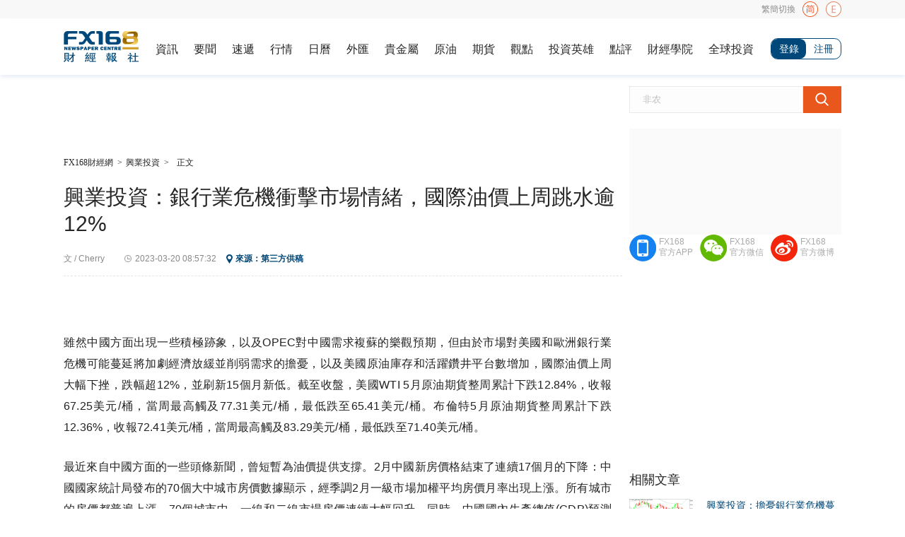

--- FILE ---
content_type: text/html
request_url: https://news.fx168news.com/opinion/forex/hyi/2303/6419059.shtml
body_size: 15503
content:
<!DOCTYPE html>
<html>
<head><script>var iscn=true;</script>
    <meta charset="UTF-8">
    <meta http-equiv="Cache-Control" content="no-transform" />
    <meta http-equiv="Cache-Control" content="no-siteapp" />
    <title>兴业投资：银行业危机冲击市场情绪，国际油价上周跳水逾12%-FX168财经网</title>
<meta name="Keywords" content='兴业投资,汇市评论,' />
<meta name="Description" content="虽然中国方面出现一些积极迹象，以及OPEC对中国需求复苏的乐观预期，但由于市场对美国和欧洲银行业危机可能蔓延将加剧经济放缓并削弱需求的担忧，以及美国原..." />
<meta name="Author" content="FX168财经网" />
<link rel="canonical" href="https://news.fx168news.com/opinion/forex/hyi/2303/6419059.shtml" />
<link rel="alternate" media="only screen and (max-width: 640px)" href="https://m.fx168news.com/active/article/6419059.html" />
<link rel="alternate" media="only screen and (max-width: 640px)" href="https://news.fx168news.com/opinion/forex/hyi/2303/6419059_wap.shtml" />
<link rel="alternate" media="only screen and (max-width: 640px)" href="https://news.fx168news.com/opinion/forex/hyi/2303/6419059_app.shtml" />
    <meta property="og:type" content="news" />
    <meta property="og:title" content="兴业投资：银行业危机冲击市场情绪，国际油价上周跳水逾12%" />
    <meta property="og:url" content="https://news.fx168news.com/opinion/forex/hyi/2303/6419059.shtml" />
    <meta property="og:description" content="虽然中国方面出现一些积极迹象，以及OPEC对中国需求复苏的乐观预期，但由于市场对美国和欧洲银行业危机可能蔓延将加剧经济放缓并削弱需求的担忧，以及美国原..." />
    <meta property="og:image" content="https://news.fx168news.com/opinion/forex/hyi/2303/W020230320610401269985.png" />
    <meta property="article:published_time" content="2023-03-20T16:57:32+08:00" />
    <meta property="article:modified_time" content="2023-03-20T16:57:32+08:00" />
    <meta property="article:author" content="FX168财经网" />
    <meta property="og:description" content="虽然中国方面出现一些积极迹象，以及OPEC对中国需求复苏的乐观预期，但由于市场对美国和欧洲银行业危机可能蔓延将加剧经济放缓并削弱需求的担忧，以及美国原..." />
    <link rel="shortcut icon" href="/images/favicon.ico" />
<link rel="stylesheet" type="text/css" href="/images/jy_ny2018_index.css?t=20250908162313" />
<style>
    .yy_tishi_tankuan_p {width:1090px;margin: 0px auto;height: 26px; line-height: 26px;background:#f8f8f8; font-size: 12px;color: #484848;padding-left: 10px;}
</style>
<script src="/images/jquery-1.12.3.min.js"></script>
<script src="/images/fx168_ny_tiaozhuan.js?t=20250908162313"></script>
<script src="/images/fx168_ny_addhtml.js?t=20250908162313"></script>
<script src="/images/fx168_ny_addad.js?t=20250908162313"></script>

<!-- fx168 sitehead -->
<!-- fx168统计代码for ga4 -->
<!-- Google tag (gtag.js) -->
<script async src="https://www.googletagmanager.com/gtag/js?id=G-GRC680FPZR"></script>
<script>
  window.dataLayer = window.dataLayer || [];
  function gtag(){dataLayer.push(arguments);}
  gtag('js', new Date());

  gtag('config', 'G-GRC680FPZR');
</script>
    <!-- fx168 sitehead -->
<!-- fx168统计代码for ga4 -->
<!-- Google tag (gtag.js) -->
<script async src="https://www.googletagmanager.com/gtag/js?id=G-GRC680FPZR"></script>
<script>
  window.dataLayer = window.dataLayer || [];
  function gtag(){dataLayer.push(arguments);}
  gtag('js', new Date());

  gtag('config', 'G-GRC680FPZR');
</script>
</head>
    <body>
        <div class="yy_tishi_tankuan">
    <div class="inner clearfix">
        <div class="jy_nav_englishprompt_warp">
					<a onmouseover="EnShow()" onmouseout="EnHidden()" class="enlogo"></a>
					<div class="jy_nav_englishprompt" onmouseover="EnShow()" onmouseout="EnHidden()" id="enprompt" style="display: none;">
						<p class="arrow"><i></i></p>
						<p class="p1">Translate webpages in Chrome:</p>
						<p class="p1">On your computer, open Chrome. Go to a webpage written in another language. At the top, click Translate. Chrome will translate the webpage one time.</p>
						<p class="p1">If you haven't installed Google Chrome. Please download and install it.</p>
						<p class="p1"><a href="https://dl.google.com/tag/s/appguid%3D%7B8A69D345-D564-463C-AFF1-A69D9E530F96%7D%26iid%3D%7B5F9D9094-F603-5A72-7BF0-2F7854A9CB0F%7D%26lang%3Dzh-CN%26browser%3D4%26usagestats%3D0%26appname%3DGoogle%2520Chrome%26needsadmin%3Dprefers%26ap%3Dx64-stable-statsdef_1%26installdataindex%3Dempty/update2/installers/ChromeSetup.exe" target="_blank">Down</a></p>
					</div>
				</div>
        <span class="promptClosed"><b>繁简切换</b><i></i></span></div>
</div>
<script type="text/javascript">
    function EnShow() {
        document.getElementById("enprompt").style.display = "block";
    }
    function EnHidden() {
        document.getElementById("enprompt").style.display = "none";
    }
</script>
<input id="translateLink" type="hidden" value="繁体" />
<script src="/images/tw_cn.js?t=20250918141551"></script>
        <!--head Start-->
        <div class="jy_ny2018_head_warp">
            <div class="jy_ny2018_head">
                <div class="yjl_logo"><a href="https://www.fx168news.com" title="FX168财经" target="_blank"></a></div>
                <div class="jy_ny2018_head_nav">
   <ul>
        
          <li><a href="https://news.fx168news.com/" title="資訊" target="_blank">資訊</a></li>
        
          <li><a href="https://news.fx168news.com/top/" title="要聞" target="_blank">要聞</a></li>
        
          <li><a href="https://www.fx168news.com/service/express" title="速遞" target="_blank">速遞</a></li>
        
          <li><a href="https://quote.fx168news.com/" title="行情" target="_blank">行情</a></li>
        
          <li><a href="https://www.fx168news.com/service/calendar" title="日曆" target="_blank">日曆</a></li>
        
          <li><a href="https://forex.fx168news.com/" title="外匯" target="_blank">外匯</a></li>
        
          <li><a href="https://www.24k99.com/" title="貴金屬" target="_blank">貴金屬</a></li>
        
          <li><a href="https://oil.fx168news.com/" title="原油" target="_blank">原油</a></li>
        
          <li><a href="https://99qh.fx168news.com/" title="期貨" target="_blank">期貨</a></li>
        
          <li><a href="https://news.fx168news.com/opinion/" title="觀點" target="_blank">觀點</a></li>
        
          <li><a href="https://www.tradeking168.com/" title="投資英雄" target="_blank">投資英雄</a></li>
        
          <li><a href="https://broker.fx168news.com/" title="點評" target="_blank">點評</a></li>
        
          <li><a href="https://www.fx168edu.com/" title="財經學院" target="_blank">財經學院</a></li>
        
          <li><a href="https://invest.fx168news.com/" title="全球投資" target="_blank">全球投資</a></li>
        
    </ul>
</div>
                <div class="jy_ny2018_head_login" style="display: none;"><a target="_blank" title="登录" class="denglu">登录</a><a target="_blank" class="zhuce" title="注册">注册</a></div>
                <div class="jy_ny2018_head_loginName" style="display: none;"><a href="" target="_blank" title="" class="user"></a><span>|</span><a href="javascript:TongyongLogout()" target="_blank" title="退出">退出</a><li id="login_ct" style="width:1px; height:1px; overflow:hidden; float:left;"></li></div>
            </div>
        </div>
        <!--Main content-->
        <div class="jy_ny2018_content" id="fx168_main_left_yxb">
            <div class="jy_ny2018_content_left">
                <div class="jy_ny2018_content_LeftAd" adparent>
                    <div class="jy_ny2018_content_LeftAd1" id="Banner_01"></div>
                    <div class="jy_ny2018_content_LeftAd2" id="Banner_02"></div>
                </div>
                <p class="zhengwen"><a href="https://old.fx168news.com" title="FX168财经网" target="_blank">FX168财经网</a><span>&gt;</span><a href="https://news.fx168news.com/opinion/forex/hyi/" title="兴业投资" target="_blank">兴业投资</a><span>&gt;</span><span class="lastzw">正文</span></p>
                <div class="jy_ny2018_content_article">
                    <h1>兴业投资：银行业危机冲击市场情绪，国际油价上周跳水逾12%</h1>
                    <p class="yjl_fx168_article_time">
                        <b class="bianji">文 / Cherry</b>
                        <span class="liuyanwarp">
                            <b class="yueduliang" title="阅读量"></b>
                        </span>
                        <b class="shijian">
                            <time datetime="2023-03-20T16:57:32+08:00" pubdate="pubdate">
                            2023-03-20 16:57:32</time>
                        </b>
                        <span class="laiyuan">来源：第三方供稿</span>
                    </p>
                    <div class="zixun_ad clearfix" adparent>
                        <div class="left" id="TitleText_01"></div>
                        <div class="right" id="TitleText_02"></div>
                    </div>
                    <div class="text">
                        <div class="centerarticle"><p>虽然中国方面出现一些积极迹象，以及OPEC对中国需求复苏的乐观预期，但由于市场对美国和欧洲银行业危机可能蔓延将加剧经济放缓并削弱需求的担忧，以及美国原油库存和活跃钻井平台数增加，国际油价上周大幅下挫，跌幅超12%，并刷新15个月新低。截至收盘，美国WTI 5月原油期货整周累计下跌12.84%，收报67.25美元/桶，当周最高触及77.31美元/桶，最低跌至65.41美元/桶。布伦特5月原油期货整周累计下跌12.36%，收报72.41美元/桶，当周最高触及83.29美元/桶，最低跌至71.40美元/桶。</p><p>最近来自中国方面的一些头条新闻，曾短暂为油价提供支撑。2月中国新房价格结束了连续17个月的下降：中国国家统计局发布的70个大中城市房价数据显示，经季调2月一级市场加权平均房价月率出现上涨。所有城市的房价都普遍上涨。70个城市中，一线和二线市场房价连续大幅回升。同时，中国国内生产总值(GDP)预测意外上调也引发了对油价的乐观情绪。高盛将2023年中国GDP预测从此前的5.5%上调至6%。此外，中国放松货币政策提振经济引发市场预期中国燃料需求将强劲复苏。中国人民银行周五宣布，自3月27日起将银行存款准备金率下调25个基点。</p><p>虽然OPEC在其最新的能源展望月报中指出，今年第二季度石油供应温和过剩，需求放缓，并将2023年全球原油需求预测下调20万桶/日，但该机构预测中国需求将强劲复苏。同时国际能源署（IEA）也在其最新能源展望报告中称，“空中交通的反弹和被压抑的中国需求的释放主导了全球石油需求的复苏”。并指出，全球石油库存接近78亿桶，为2021年9月以来最高水平。2023年石油需求增速将从2022年的230万桶/日放缓至200万桶/日；全球石油供应正超过低迷的需求，但预计市场将在年中达到平衡；今年晚些时候，石油市场需求可能很快回到赤字状态。</p><p>OPEC希望维持油价问题，因此许多国家自愿减产，这为油价提供些许支撑。沙特能源大臣阿卜杜勒阿齐兹•本•萨勒曼王子近日表示，OPEC 将坚持去年10月份达成的减产协议，直到今年年底。沙特能源大臣还表示，若针对沙特石油制定价格上限，沙特不会向任何国家卖出石油。与此同时，俄罗斯能源部警告称，该国可能会在2023年降低石油产量。伊拉克石油部长表示，伊拉克“要求”一些在南部经营的石油公司减产，以符合欧佩克商定的产量；伊拉克致力于遵守欧佩克达成的产量协议。此外，阿塞拜疆2月产油量比OPEC 配额少15.3万桶/日。</p><p>另外，美国总统拜登主张补充战略石油储备(SPR)，也为油价提供支撑。当天早些时候，美国能源特使阿莫斯•J•霍克斯坦提到，美国总统拜登致力于补充战略石油储备。同时美国对俄罗斯原油供应实施更多制裁的意愿下降，也支撑油价出现企稳迹象。美国总统拜登认为，俄罗斯不会将油价降至目前的60美元/桶以下，这可能会扰乱供需平衡。</p><p>尽管美国和欧洲的问题银行获得了数十亿美元的救命钱，但投资者仍然担心大范围的危机蔓延和全球银行危机全面爆发的可能性。这与迫在眉睫的经济衰退担忧一起，对全球风险情绪造成了影响，持续为油价带来强劲的下行压力。据知情人士表示，欧洲至少有两家主要银行正在研究危机可能蔓延至该地区银行业的情形，并期待美联储和欧洲央行以更强烈的支持信号介入。因为瑞信信心危机和两家美国银行倒闭的影响可能继续波及金融体系。</p><p>危机情绪蔓延，美国经济衰退论卷土重来，引发燃料需求担忧。据华尔街日报报道，在经历硅谷银行倒闭后，担忧美国经济将陷入衰退的担忧升温。高盛最近将其对美国经济衰退的预期从25%提高到35%。高频经济公司预测分析师法鲁奇表示，如果发生银行危机或更广泛的金融市场崩溃，家庭和企业就会缩减开支，经济增长就会放缓。</p><p>与此同时，美国页岩油产量增加和沙特原油出口创三个月新高，也加剧油价下行压力。美国能源信息署(EIA)表示，预计美国4月份页岩油产量将增加约6.9万桶/日，达到921.4万桶/日。预计美国4月页岩油产量将升至2019年12月以来的最高水平。预计4月份美国二叠纪盆地石油产量将上升2.6万桶/日，达到562.2万桶/日，为历史新高水平。同时据联合组织数据倡议(JODI)的数据显示，沙特阿拉伯1月份的原油出口从12月份的744万桶/日上升到766万桶/日，增长了近3%，创下三个月来的新高。同时这个世界上最大的石油出口国的原油产量从12月的1044万桶/日略微上升至1045万桶/日。</p><p>美国原油库存增加，但成品油库存好坏参半，表明需求低迷，也给油价带来一些压力。美国原油协会(API)的最新数据显示，截至3月10日当周，API原油库存增加115.5万桶至4.597亿桶，前值减少383.5万桶，预期增加55.5万桶；汽油库存增加458.7万桶，前值增加184万桶，预期减少215.4万桶；精炼油库存减少288.6万桶，前值增加192.7万桶，预期减少123.4万桶；库欣原油库存减少94.6万桶，前值增加2.4万桶。美国能源信息署(EIA)最新数据显示，截至3月10日当周，美国原油库存增加155万桶至4.791亿桶，预期增加118.8万桶，前值减少169.4万桶；汽油库存减少206.1万桶，预期减少182万桶，前值减少113.4万桶；精炼油库存减少253.7万桶，预期减少117.2万桶，前值增加13.8万桶；俄克拉荷马州库欣原油库存减少191.6万桶，前值减少89万桶。美国上周战略石油储备(SPR)库存维持在3.716亿桶不变。此外，上周美国国内原油产量持平于1220万桶/日。</p><p>此外，美国钻井公司五周来首次增加石油和天然气钻井数，也推动了油价下行。在过去8个月里，石油钻井平台数量一直在稳步增加，但随着原油价格从2022年初的高点下跌，美国钻井公司减少钻井平台数。活跃钻机数是衡量未来供应的一个指标。美国油服公司贝克休斯(Baker Hughes)最新数据显示，截至3月17日当周，原油钻井总数减少1座至589座，预期为592座；天然气钻井总数增加9座至162座，为2018年12月以来最高水平，预期为153座；原油和天然气钻井平台总数增加8座至751座，预期为745座。</p><p>展望本周，原油交易者除继续关注API、EIA原油库存和贝克休斯原油活跃钻井数据外，还需留意的美国经济数据包括：2月成屋销售、第四季度经常帐、每周申请失业金人数、2月芝加哥联储全国活动指数、2月新屋销售、3月堪萨斯联储制造业指数、2月耐用品订单、3月Markit制造业PMI初值、3月Markit服务业PMI初值和3月Markit综合PMI初值。美国1月成屋销售下降0.7%，年化后为400万户。HYCM兴业投资分析师预计2月成屋销售年化将增长4.3%，成屋销售总数年化为418万户。尽管由于抵押贷款利率高企和可负担能力差等不利因素，成屋销售尚未见底，但1月成屋签约销售的强劲表现暗示了一些短期支撑。我们预计2月份成屋销售将出现自2022年1月以来的首次月度增长。每周初请失业金人数仍然是市场关注的焦点，因为该数据能够比较快速的反应美国就业市场的变化，对美国经济前景的预期有比较重要的参考价值，尤其是美联储调整政策框架后，且美国的通胀水平远超美联储的目标。美国劳工部最新数据显示，截至3月11日当周初请失业金人数为19.2万，好于市场预期的20.5万，前一周数据为21.2万。4周移动平均数为196500，比前一周的修正平均数减少750。而截至3月4日当周续请失业救济金人数为168.4万，比前一周的修正水平减少了2.9万人。上周，美国初请失业金人数录得自去年7月份以来的最大降幅，抵消了此前一周初请失业金人数的大部分增幅。美国1月份耐用品订单下降4.5%，为2020年4月以来最大降幅，反映出商用飞机订单大幅回落，略弱于市场预期的下降4%，而去年12月增长4%。扣除国防开支，新订单下降5.1%。在过去三个月中，运输设备也下降了两个月，1月下降13.3%。而不包括运输设备的耐用品订单增长0.7%；不包括飞机的非国防耐用品订单增长0.8%。核心耐用品订单增幅大于预期，结束了此前连续两个月的下降趋势，可能部分归因于1月价格上涨。这与稳健的消费者支出和强劲的劳动力市场数据一起，描绘出一幅乐观的经济图景，提高了美联储可能将利率升至高于当前估计水平的风险。我们预计耐用品订单继1月大幅下降后将略有回升。我们的具体预测是2月耐用品订单将增长0.9%；除运输外的核心耐用品订单将增长0.3%；不包括国防部门的耐用品订单持平；而不包括飞机的非国防耐用品订单持平。央行动态方面：美联储将于周四凌晨2点公布利率决议和经济预期摘要。在最近硅谷银行(Silicon Valley Bank)倒闭以及随后的救援计划发生之前，围绕本周美联储利率决定的考量相对简单。加息25个基点还是50个基点。美国银行股在过去几天的大幅抛售以及随之而来的波动，似乎盖过了对通胀的担忧，即便最近的就业报告又是一个稳健的数字。出于对加息对银行业和更广泛经济影响的担忧，一些人甚至认为，我们可能会在本周看到加息暂停，甚至降息。即使考虑到最近的波动，这似乎有点反应过度，可能会引发相反的效果，进一步惊吓市场。通过降息，美联储实际上是在暗示存在一个更广泛的问题，从而引发他们希望避免的反应。鲍威尔最近对美国议员的言论表明，美联储越来越担心物价上涨，尽管最近发生了一些事件，但这种情况不太可能改变。更广泛的问题将是，根据最近的经济数据，当涉及到今年剩余时间预计加息的次数时，FOMC认为提高多少点位图指导是合适的。在SVB之前，有一些观点认为美联储应该加息50个基点，然而，这将是一个又一个错误。考虑到近期经济数据的强劲，美联储在2月份加息50个基点而不是下调至25个基点才是更明智的做法，然而，这已经是过去式了。如果利率回到50个基点，将表明美联储犯了一个错误，正在被动应对。现在最好是本周加息25个基点，并指导未来几个月进一步加息25个基点，同时改变他们对GDP和通胀的预测。债券市场似乎已经适应了利率在更长时间内上升的新动态，尽管最近出现了波动，但目前的金融状况比2月初时更加紧张。鲍威尔本周如何管理市场预期，尤其是近期事件如何影响本周的决定，将与决定本身同样重要。加息25个基点似乎仍是最有可能的结果，更大的风险是，在市场对他2月份的新闻发布会反应热烈、对他向美国议员作证的负面反应之后，他可能会过度补偿。他需要采取中间立场。明尼阿波利斯联邦储备银行行长尼尔•卡什卡利(Neel Kashkari)一直保持5.4%的最终利率是他的基本情况，市场预期在本月早些时候确实短暂升至这一水平，尽管我们已经从这些峰值回落。通胀现在开始回落，即使核心价格仍然具有粘性。最近的波动已使市场开始消化今年晚些时候降息的影响，不过如果形势开始平静下来，这种情况可能会改变。如果通胀依然居高不下，那么如果美联储想要回到2%的目标，降息似乎不太可能很快实现，而这一点市场还没有接受。此外，圣路易斯联储主席布拉德将于周五就美国经济和货币政策发表讲话。投资者可以从中寻找美联储加快缩减购债规模和加息幅度的更多线索。除此之外，投资者还要密切关注美国和欧洲银行业危机、全球经济衰退的讨论和乌俄军事冲突的最新进展，这些都会给原油市场带来重大影响。</p><p>技术面上看，美油周图保利加通道收敛，油价测试下轨，14和20周均线看跌，慢步随机指标接近超卖区。K线图收大实体阴线，表明抛压强劲，鉴于技术指标接近超卖，预计油价本周可能震荡反弹。支撑分别位于65.40、64.20、63.00，阻力依次是67.70、69.00、70.20。</p><p align='center'><img ignore="1" src='https://static.fx168api.com/img/user/f37acdb70eb5c2536f64a52c6e4250a2/20230320152758263.png' /></p><p>布油周图保利加通道下滑，油价测试下轨，14和20周均线看跌，慢步随机指标接近超卖区。K线图收大实体阴线，表明抛压强劲，鉴于技术指标接近超卖，预计油价本周可能震荡反弹。支撑分别位于71.60、70.40、69.00，阻力依次是73.70、75.00、76.20。</p><p align='center'><img ignore="1" src='https://static.fx168api.com/img/user/f37acdb70eb5c2536f64a52c6e4250a2/20230320152758547.png' /></p><p>2023-03-20</p></div>
                        <div id="ContentText_01"></div>
                        <!--2021-08-23梅总要求所有内页正文下面上线问卷调查。
    2021-08-24梅总要求所有内页正文下面下线问卷调查。

    不对各个内页模版改动，改动拆分模版，这样万一后面
    又要上线了，一大批内页模版不用改动了，只改拆分模
    版。把需求来回变的代码修改代价降到最低。
    -->
                        <div class="yjl_fx168_article_fenxiang clearfix">
                            <div class="yjl_fx168_article_fenxiang_right">
                                <ul>
                                    
                                        
                                            <li>
                                                <a href="https://old.fx168news.com/keyword/5009.shtml" target="_blank" title="兴业投资">
                                                    兴业投资
                                                </a>
                                            </li>
                                        
                                            <li>
                                                <a href="https://old.fx168news.com/keyword/2729.shtml" target="_blank" title="汇市评论">
                                                    汇市评论
                                                </a>
                                            </li>
                                        

                                    
                                </ul>
                            </div>
                            <div class="yjl_fx168_article_fenxiang_warp">
                                <div class="yjl_fx168_article_fenxiang_left">
                                    <div class="yjl_fx168_article_fenxiang_Name">分享</div>
                                    <div class="yjl_fx168_article_fenxiang_btn">
                                        <script src="/images/jquery.qrcode.min.js"></script>
<style>
    .share_ny { float: left; display: inline; }
    .share_ny_second { display: inline-flex; }
    .share_ny_second a { text-decoration:none }
    .share_ny_second img { margin-top: 6px; width: 24px; height: 24px; margin-left: 3px }
    .share_ny_second .other { margin-left: 4px }
    .share_erweima { display: none; }
    .share_erweima > div:nth-child(2) { margin-top: 10px; cursor: pointer; text-align: center }
</style>
<div class="share_ny share_ny_second">
    <a shareType="weixin">
        <img src="/images/jy_ny2018_content_article_weixing.png" />
    </a>
    <a shareType="weibo">
        <img src="/images/jy_ny2018_content_article_weibo.png" />
    </a>
    <a class="other" shareType="facebook">
        <img src="/images/share-fb.png" />
    </a>
    <a class="other" shareType="twitter">
        <img src="/images/jy_ny2018_content_article_twitter.png" />
    </a>
    <a class="other" shareType="linkedin">
        <img src="/images/jy_ny2018_content_article_linein.png" />
    </a>
</div>
<div class="share_erweima">
    <div></div>
    <div>
        <img src="/images/jy_fx168ca_search_wap_icon2.png" />
    </div>
</div>
<script>
    $(document).ready(function () {
        var arrayA = $('.share_ny_second a');
        var nyUrlUnUri = window.location.href;
        var nyUrl = encodeURIComponent(nyUrlUnUri);
        var nyTitle = encodeURIComponent(window.document.title);
        $.each(arrayA, function (i, n) {
            var jqE = $(n);
            var shareType = jqE.attr('shareType');
            switch (shareType) {
                case 'weixin':
                    jqE.on('click', function () {
                        var erweima = $('.share_erweima');
                        erweima.show()
                        var erweimaDiv = erweima.find('> div:first')
                        erweimaDiv.empty();
                        erweimaDiv.qrcode(nyUrlUnUri);
                    });

                    $(".share_erweima > div:eq(1) img").on('click', function () {
                        $('.share_erweima').hide();
                    });
                    jqE.attr('href', 'javascript:void(0)');
                    break;
                case 'weibo':
                    //https://service.weibo.com/share/share.php?url=https%3A%2F%2Fopen.weibo.com%2Fsharebutton&appkey=&language=zh_cn&title=&source=&sourceUrl=&ralateUid=&message=&uids=&pic=&searchPic=true&content=#_loginLayer_1639641016490
                    //http://v.t.sina.com.cn/share/share.php
                    var shareUrl = 'http://v.t.sina.com.cn/share/share.php?url=' + nyUrl + '&title=' + nyTitle;
                    
                    if ($('meta[property="og:image"][content]').length > 0) {
                        //如果有附件图
                        var nyPic = encodeURIComponent($('meta[property="og:image"]').attr('content'));
                        shareUrl += '& pic=' + nyPic;
                    }

                    jqE.attr('href', shareUrl);
                    jqE.attr('target', '_blank');
                    break;
                case 'facebook':
                    jqE.attr('href', 'https://www.facebook.com/sharer/sharer.php?u=' + nyUrl + '&t=' + nyTitle);
                    jqE.attr('target', '_blank');
                    break;
                case 'twitter':
                    jqE.attr('href', 'https://twitter.com/intent/tweet?text=' + encodeURIComponent(nyUrl + ' ' + nyTitle));
                    jqE.attr('target', '_blank');
                    break;
                case 'linkedin':
                    jqE.attr('href', 'http://www.linkedin.com/shareArticle?spm=&mini=true&url=' + nyUrl);
                    jqE.attr('target', '_blank');
                    break;
                default:
            }
        });
    });
</script>
                                    </div>
                                </div>
                                <div class="jy_fx168_article_share">
                                </div>
                            </div>

                        </div>
                    </div>
                    <div class="jy_fx168_article_comment_warp"></div>
                    <div class="jy_fx168_download_warp">
	<div class="p1"><span>掌握最新全球资讯，下载FX168财经APP</span></div>
	<ul>
		<li class="li1">
			
				<a href="https://download.2rich.cn/download" target="_blank" title="app">App Store</a>
			
		</li>
		<li class="li2">
			
				<a href="https://download.2rich.cn/download" target="_blank" title="app">Google Play</a>
			
		</li>
		<li class="li3">
			
				<a href="https://download.2rich.cn/download" target="_blank" title="app">Android APK</a>
			
		</li>
	</ul>
</div>
                    <p class="Copyright_Notice">敬告读者：所有内容不代表FX168财经报社立场，仅供读者参考！FX168提供的交易相关数据及资讯不构成投资决策的依据，由此带来的投资风险和损失由交易者自行承担。</p>
                </div>
                <div class="jy_ny2018_content_EndAd" id="BottomBanner_01" adparent></div>
                <div class="jy_ny2018_content_left_jjshang" adparent>
                    <p class="top"><span><a href="//broker.fx168news.com/list" target="_blank" title="更多">+更多</a></span><em><a href="//broker.fx168news.com/list" target="_blank" title="经纪商大全">经纪商大全</a></em></p>
                    <ul></ul>
                </div>

            </div>
            <div class="jy_ny2018_content_right">
                <div class="yjl_search">
                    <form action="https://old.fx168news.com/search/" method="get" target="_blank" class="bdcs-search-form" autocomplete="off" id="bdcs-search-form">
                        <input name="word" type="text" value="输入关键字：非农" id="searchkey" class="yjl_search_1" />
                        <input name="" value="" type="submit" id="searchbtn" class="yjl_search_2" />
                    </form>
                </div>
                
                <div class="jy_ny2018_content_right1_ad_01" id="ImgText_01"></div>
                <div class="jy_ny2018_content_right1_ad_02" id="ImgText_02"></div>
                <div class="jy_ny2018_content_right1_ad_02" id="ImgText_03"></div>
                
                <div class="jy_ny2018_content_right2 clearfix jy_ny2018_content_right2_oanda">
                    <ul>
                        <li class="li1">
                            <a onMouseOver="appShow()" onMouseOut="appHidden()">FX168<br />官方APP</a>
                            <div class="AppBox" id="zaixianappBox" style="display: none;" onMouseOver="appShow()" onMouseOut="appHidden()">
                                <img src="/images/jy_fx168_home_default_apperweima.png" width="120" height="120" />
                                <p>下载FX168财经APP</p>
                            </div>
                        </li>
                        <li class="li2">
                            <a onMouseOver="erweimaShow()" onMouseOut="erweimaHidden()">FX168<br />官方微信</a>
                            <div class="AppBox" id="erweimaBox" style="display: none;" onMouseOver="erweimaShow()" onMouseOut="erweimaHidden()">
                                <img src="/images/jy_fx18_home_gongzhonhao_loadma.png" width="120" height="120" />
                                <p>FX168官方微信</p>
                            </div>
                        </li>
                        <li class="li3">
                            <a href="https://weibo.com/fx168caijing?ssl_rnd=1511403848.9613" target="_blank" title="FX168官方微博">FX168<br />官方微博</a>
                        </li>
                    </ul>
                </div>
                <div class="jy_ny2018_content_right3" id="SquareBanner01_01" adparent></div>
                <div class="jy_ny2018_content_right4">
                    <p class="title">相关文章</p>
                    <ul>
                        
                            
                                <li onmouseover="sameBoxLiShow2(this)" onmouseout="sameBoxLiShow22(this)" class="self">
                            
                            
                            <h2 class="subtitle">
                                <nobr>兴业投资：担忧银行业危机蔓延，国际油价周五大跌</nobr>
                            </h2>
                            <div class="detail">
                                <span class="span1">
                                    <a href="https://news.fx168news.com/opinion/forex/hyi/2303/6419058.shtml" target="_blank">
                                        <img src="https://news.fx168news.com/opinion/forex/hyi/2303/W020230320610219607279.png" width="90" height="60" alt="兴业投资：担忧银行业危机蔓延，国际油价周五大跌" />
                                    </a>
                                </span>
                                <span class="span2">
                                    <h2 class="p1"><a href="https://news.fx168news.com/opinion/forex/hyi/2303/6419058.shtml" target="_blank" title="兴业投资：担忧银行业危机蔓延，国际油价周五大跌">兴业投资：担忧银行业危机蔓延，国际油价周五大跌</a></h2>
                                    <p class="p2">
                                        <em>2023-03-20 16:57</em>
                                        <b docid="6419058" ydsisload="0"></b>
                                    </p>
                                </span>
                            </div>
                            </li>
                        
                            
                            
                                <li onmouseover="sameBoxLiShow2(this)" onmouseout="sameBoxLiShow22(this)">
                            
                            <h2 class="subtitle">
                                <nobr>兴业投资：2023年03月20日主要产品技术更新</nobr>
                            </h2>
                            <div class="detail">
                                <span class="span1">
                                    <a href="https://news.fx168news.com/opinion/forex/hyi/2303/6419057.shtml" target="_blank">
                                        <img src="https://news.fx168news.com/opinion/forex/hyi/2303/W020230320610015395246.png" width="90" height="60" alt="兴业投资：2023年03月20日主要产品技术更新" />
                                    </a>
                                </span>
                                <span class="span2">
                                    <h2 class="p1"><a href="https://news.fx168news.com/opinion/forex/hyi/2303/6419057.shtml" target="_blank" title="兴业投资：2023年03月20日主要产品技术更新">兴业投资：2023年03月20日主要产品技术更新</a></h2>
                                    <p class="p2">
                                        <em>2023-03-20 16:56</em>
                                        <b docid="6419057" ydsisload="0"></b>
                                    </p>
                                </span>
                            </div>
                            </li>
                        
                            
                            
                                <li onmouseover="sameBoxLiShow2(this)" onmouseout="sameBoxLiShow22(this)">
                            
                            <h2 class="subtitle">
                                <nobr>兴业投资：欧美银行业危机发酵 乱世黄金直指2000美元</nobr>
                            </h2>
                            <div class="detail">
                                <span class="span1">
                                    <a href="https://news.fx168news.com/opinion/forex/hyi/2303/6418708.shtml" target="_blank">
                                        <img src="https://news.fx168news.com/opinion/forex/hyi/2303/W020230320409436943405.png" width="90" height="60" alt="兴业投资：欧美银行业危机发酵 乱世黄金直指2000美元" />
                                    </a>
                                </span>
                                <span class="span2">
                                    <h2 class="p1"><a href="https://news.fx168news.com/opinion/forex/hyi/2303/6418708.shtml" target="_blank" title="兴业投资：欧美银行业危机发酵 乱世黄金直指2000美元">兴业投资：欧美银行业危机发酵 乱世黄金直指2000美元</a></h2>
                                    <p class="p2">
                                        <em>2023-03-20 11:22</em>
                                        <b docid="6418708" ydsisload="0"></b>
                                    </p>
                                </span>
                            </div>
                            </li>
                        
                            
                            
                                <li onmouseover="sameBoxLiShow2(this)" onmouseout="sameBoxLiShow22(this)">
                            
                            <h2 class="subtitle">
                                <nobr>兴业投资：OPEC+减产&市场情绪改善，美油企稳于68美元上方</nobr>
                            </h2>
                            <div class="detail">
                                <span class="span1">
                                    <a href="https://news.fx168news.com/opinion/forex/hyi/2303/6415939.shtml" target="_blank">
                                        <img src="https://news.fx168news.com/opinion/forex/hyi/2303/W020230317555563860614.png" width="90" height="60" alt="兴业投资：OPEC+减产&市场情绪改善，美油企稳于68美元上方" />
                                    </a>
                                </span>
                                <span class="span2">
                                    <h2 class="p1"><a href="https://news.fx168news.com/opinion/forex/hyi/2303/6415939.shtml" target="_blank" title="兴业投资：OPEC+减产&市场情绪改善，美油企稳于68美元上方">兴业投资：OPEC+减产&市场情绪改善，美油企稳于68美元上方</a></h2>
                                    <p class="p2">
                                        <em>2023-03-17 15:25</em>
                                        <b docid="6415939" ydsisload="0"></b>
                                    </p>
                                </span>
                            </div>
                            </li>
                        
                            
                            
                                <li onmouseover="sameBoxLiShow2(this)" onmouseout="sameBoxLiShow22(this)">
                            
                            <h2 class="subtitle">
                                <nobr>兴业投资：2023年03月17日主要产品技术更新</nobr>
                            </h2>
                            <div class="detail">
                                <span class="span1">
                                    <a href="https://news.fx168news.com/opinion/forex/hyi/2303/6415938.shtml" target="_blank">
                                        <img src="https://news.fx168news.com/opinion/forex/hyi/2303/W020230317555331477601.png" width="90" height="60" alt="兴业投资：2023年03月17日主要产品技术更新" />
                                    </a>
                                </span>
                                <span class="span2">
                                    <h2 class="p1"><a href="https://news.fx168news.com/opinion/forex/hyi/2303/6415938.shtml" target="_blank" title="兴业投资：2023年03月17日主要产品技术更新">兴业投资：2023年03月17日主要产品技术更新</a></h2>
                                    <p class="p2">
                                        <em>2023-03-17 15:25</em>
                                        <b docid="6415938" ydsisload="0"></b>
                                    </p>
                                </span>
                            </div>
                            </li>
                        
                    </ul>
                </div>
                <div class="jy_ny2018_content_right5">
    <h3>推荐阅读</h3>
    
    <h4><a href="https://news.fx168news.com/politics/2505/7325003.shtml" target="_blank" title="美国法院“阻止”特朗普解放日关税！比特币10.7万多头回落 黄金3262避险骤跌">美国法院“阻止”特朗普解放日关税！比特币10.7万多头回落 黄金...</a></h4>
    <p class="p2"><em>05-29  08:16</em><b docid="7325003" ydsisload="0"></b></p>
    
</div>
<script>
    $(function () {
        var s = document.getElementById("searchkey");
        s.onfocus = function () { if (this.value == this.defaultValue) this.value = '' };
        s.onblur = function () { if (/^\s*$/.test(this.value)) { this.value = this.defaultValue; this.style.color = '#aaa' } }
        s.onkeydown = function () { this.style.color = '#252525' }

        $("#searchkey").val("非农");
        InitSearch();
        $("#searchbtn").click(function () {
            Search();
        });
    });
    function InitSearch() {
        var jqSearchInput = $('#searchkey');
        jqSearchInput.focus(function () {
            if (this.value == this.defaultValue) this.value = '';
        });

        jqSearchInput.blur(function () {
            if (/^\s*$/.test(this.value)) {
                this.value = this.defaultValue;
                this.style.color = '#c0c0c0';
            }
        });

        jqSearchInput.keydown(function (event) {
            this.style.color = '#252525';
            if (event.keyCode == 13) {
                Search();
            }
        });

        jqSearchInput.keydown(function () { this.style.color = '#252525'; });
    }
    function Search() {
        var searchtext = $("#searchkey").val();
        if (searchtext != undefined && (searchtext == "非农" || searchtext == "非農"))
        {
            var url = "https://old.fx168news.com/search/?word=%E9%9D%9E%E5%86%9C&from=ny";
            window.open(url, "_blank");
        } else {
            var url = "https://old.fx168news.com/search/?word=" + encodeURI(searchtext) + "&from=ny";
            window.open(url, "_blank");
        }
    }
</script>
                <div>
                    <div class="jy_ny2018_content_right6">
                        <div class="top">
                            <p><span id="Role_tabList_1" onMouseOver="RoleShow(1)" class="cur">48小时</span><b>/</b><span id="Role_tabList_2" onMouseOver="RoleShow(2)">周排行</span></p>
                            <em>最热文章</em>
                        </div>
                        <div class="content" id="jy_fx168_djph">
                            <div class="content1" id="Role_content_1" isload="0"  h="48" style="display:block"></div>
<div class="content1" id="Role_content_2" isload="0"  h="168" style="display:none"></div>
                        </div>
                        <div id="SquareBanner_01" style="width:300px;height:auto"></div>
                    </div>
                </div>
                <script src="/images/cloudTag.js?t=20250529090013" charset="utf-8"></script>
<div id="jy_McontentC_right_contentWarp_top" class="jy_fx168_broker_content6_gensui"></div>
<div class="jy_meigubaike_2021_neiye_baike" id="jy_McontentC_right_contentWarp">
    <p class="jy_meigubaike_2021_neiye_title"><span>相关百科</span><em><a href="https://old.fx168news.com/usstock/fxtm.shtml" target="_blank">查看更多</a></em></p>
    <div style="display: block;" class="tagBall">
        
            <a href="https://old.fx168news.com/usstock/baike/2106/5155294.shtml" target="_blank" class="tag">美股监管机构</a>
        
            <a href="https://old.fx168news.com/usstock/baike/2106/5155235.shtml" target="_blank" class="tag">美股指数</a>
        
            <a href="https://old.fx168news.com/usstock/baike/2106/5155194.shtml" target="_blank" class="tag">美股交易市场</a>
        
    </div>
</div>
            </div>
        </div>
        <!--foot start-->
        <div class="jy_fx168_home_default_foot">
    <style>
    .jy_fx168_home_default_foot2 { width: 100%; overflow: hidden; background: #353846; }
    .jy_fx168_home_foot2_inner { width: 1100px; overflow: hidden; margin: 0 auto; padding: 33px 0px; }
    .jy_fx168_home_foot2_inner ul { float: left; width: 633px; padding-left: 35px; text-align: left; border-right: 0px; padding-bottom: 16px; }
    .jy_fx168_home_foot2_inner ul:not(:first-child) { border-left: 1px solid #474a59; }
    .jy_fx168_home_foot2_inner ul h3 a { color: #e0e0e0; font-family: "simsun"; font-size: 14px; font-weight: bold; }
    .jy_fx168_home_foot2_inner ul h3 a:hover { color: #ea571d }
    .jy_fx168_home_foot2_inner ul li { margin-top: 16px; float: left; /*margin-right: 46px;*/ width: 100px; }
    .jy_fx168_home_foot2_inner ul li a { font-family: "simsun"; font-size: 12px; color: #999eb3; }
    .jy_fx168_home_foot2_inner ul:first-child { padding-left: 0px; width: 368px; }
    .jy_fx168_home_foot2_inner ul:first-child li { width: 90px; }
    .jy_fx168_home_foot2_inner ul li a:hover { color: #ea571d }
</style>
<div class="jy_fx168_home_default_foot2">
    <div class="jy_fx168_home_foot2_inner">
        <ul>
            
                <h3>
                    <a rel="nofollow" href="https://www.fx168news.com/service/express?showArea=2" title="火线速递" target="_blank">
                        火线速递
                    </a>
                </h3>
            
            
                <li>
                    <a rel="nofollow" href="https://www.24k99.com/" title="贵金属" target="_blank">
                        贵金属
                    </a>
                </li>
            
                <li>
                    <a rel="nofollow" href="https://news.fx168news.com/top/" title="要闻头条" target="_blank">
                        要闻头条
                    </a>
                </li>
            
                <li>
                    <a rel="nofollow" href="https://99qh.fx168news.com/" title="期货" target="_blank">
                        期货
                    </a>
                </li>
            
                <li>
                    <a rel="nofollow" href="https://forex.fx168news.com/strategy/" title="操作策略" target="_blank">
                        操作策略
                    </a>
                </li>
            
                <li>
                    <a rel="nofollow" href="https://oil.fx168news.com/" title="原油" target="_blank">
                        原油
                    </a>
                </li>
            
                <li>
                    <a rel="nofollow" href="https://forex.fx168news.com/" title="外汇" target="_blank">
                        外汇
                    </a>
                </li>
            
                <li>
                    <a rel="nofollow" href="https://news.fx168news.com/all/" title="所有信息" target="_blank">
                        所有信息
                    </a>
                </li>
            
                <li>
                    <a rel="nofollow" href="https://news.fx168news.com/" title="财经资讯" target="_blank">
                        财经资讯
                    </a>
                </li>
            
        </ul>
        <ul>
            
                <h3>
                    <a rel="nofollow" href="https://cfh.fx168news.com/" title="活动频道" target="_blank">
                        活动频道
                    </a>
                </h3>
            
            
                <li>
                    <a rel="nofollow" href="https://www.fx168news.com/about/hj/" title="黄金百科" target="_blank">
                        黄金百科
                    </a>
                </li>
            
                <li>
                    <a rel="nofollow" href="https://www.fx168news.com/about/wh/" title="外汇百科" target="_blank">
                        外汇百科
                    </a>
                </li>
            
                <li>
                    <a rel="nofollow" href="https://www.fx168news.com/about/qt/" title="其他百科" target="_blank">
                        其他百科
                    </a>
                </li>
            
        </ul>
        <div style="display:flex;width:100%; font-size: 12px; color: #999eb3;">
            本网站文字内容归FX168财经报社所有，任何单位和个人未经许可，不得擅自转载使用！
        </div>
    </div>
</div>

<style>
    .clearfix { zoom: 1; }
    .fx168_foot2021_icon_JianJu { margin-right: 42px }
    .footer_margin { margin: 20px auto; }
</style>
</div>
<!--tjdm start-->

    <script type="text/javascript"> var _bdhmProtocol = (("https:" == document.location.protocol) ? " https://" : " http://"); document.write(unescape("%3Cscript src='" + _bdhmProtocol + "hm.baidu.com/h.js%3F779dfdbe4a000d1108b8a1daa23f17bd' type='text/javascript'%3E%3C/script%3E"));</script>

<!--tjdm end-->
        <div></div>
        <input id="Hidden_AdIndex" type="hidden" value="3" />
        <script src="/images/fx168_getyds.js?t=20250908162313"></script>
<script src="/images/fx168_ny_201807.js?t=20250908162313"></script>
<script src="/images/fx168_tongyong_bjgrzy.js?t=20250908162313"></script>
<script src="/images/fx168_tongyong_bottom_follow.js?t=20250908162313"></script>
<script src="/images/fx168_tongyong_djph.js?t=20250908162313"></script>
<script src="/images/fx168_ld1img.js?t=20250908162313"></script>
        <input id="Hidden_Hit_DocId" type="hidden" value="6419059" />
        <input id="Hidden_PutArea" type="hidden" value="" />
        
        
        
        <!--foot end-->
        <script src="/images/am.js?t=20250812152430"></script>
    </body>
</html>

--- FILE ---
content_type: text/html; charset=utf-8
request_url: https://dataapi.2rich.net/InterfaceCollect/default.aspx?Code=fx168cjrl&bCode=IFinancialCalendarData2026-01-19&succ_callback=CallbackFinanceListDataByDate&_=1768851218594
body_size: 3704
content:
CallbackFinanceListDataByDate({"List": [{"FinancialCalendarData": [{"id":"206879","Date":"2026-01-19","Time":"","Weightiness":"2","CountryCode":"10036","CountryName":"意大利","Content":"11月对欧盟贸易帐(百万欧元)","ColumnCode":"9588","Previous":"-1310.0","Predict":"","CurrentValue":"","Revised":"","DataType":"3018","DataTypeName":"贸易","AD_GGZ":"","AD_LD":"","AD_LK":"","ClumnName":"对欧盟贸易帐(百万欧元)","DataFrequency":"1","revisedCorrect":""},{"id":"206878","Date":"2026-01-19","Time":"","Weightiness":"2","CountryCode":"10036","CountryName":"意大利","Content":"11月贸易帐总值(百万欧元)","ColumnCode":"9586","Previous":"4156.0","Predict":"","CurrentValue":"","Revised":"","DataType":"3018","DataTypeName":"贸易","AD_GGZ":"","AD_LD":"","AD_LK":"","ClumnName":"贸易帐总值(百万欧元)","DataFrequency":"1","revisedCorrect":""},{"id":"206734","Date":"2026-01-19","Time":"","Weightiness":"2","CountryCode":"16","CountryName":"新加坡","Content":"第四季度GDP初值(年率)","ColumnCode":"9788","Previous":"5.7%","Predict":"","CurrentValue":"","Revised":"","DataType":"3019","DataTypeName":"经济活动","AD_GGZ":"","AD_LD":"","AD_LK":"","ClumnName":"GDP(年率)","DataFrequency":"2","revisedCorrect":""},{"id":"206735","Date":"2026-01-19","Time":"","Weightiness":"2","CountryCode":"16","CountryName":"新加坡","Content":"第四季度季调后GDP初值(季率)","ColumnCode":"8793","Previous":"1.9%","Predict":"","CurrentValue":"","Revised":"","DataType":"3019","DataTypeName":"经济活动","AD_GGZ":"","AD_LD":"","AD_LK":"","ClumnName":"季调后GDP(季率)","DataFrequency":"2","revisedCorrect":""},{"id":"207012","Date":"2026-01-19","Time":"07:50","Weightiness":"2","CountryCode":"10002","CountryName":"日本","Content":"11月核心机械订单(年率)","ColumnCode":"9267","Previous":"12.5%","Predict":"4.9%","CurrentValue":"-6.4%","Revised":"","DataType":"3019","DataTypeName":"经济活动","AD_GGZ":"利空日元","AD_LD":"","AD_LK":"利空日元","ClumnName":"核心机械订单(年率)","DataFrequency":"1","revisedCorrect":""},{"id":"207011","Date":"2026-01-19","Time":"07:50","Weightiness":"2","CountryCode":"10002","CountryName":"日本","Content":"11月核心机械订单(月率)","ColumnCode":"9269","Previous":"7.0%","Predict":"-5.1%","CurrentValue":"-11.0%","Revised":"","DataType":"3019","DataTypeName":"经济活动","AD_GGZ":"利空日元","AD_LD":"","AD_LK":"利空日元","ClumnName":"核心机械订单(月率)","DataFrequency":"1","revisedCorrect":""},{"id":"207616","Date":"2026-01-19","Time":"08:00","Weightiness":"1","CountryCode":"10010","CountryName":"澳大利亚","Content":"12月TD-MI通胀指数(年率)","ColumnCode":"9234","Previous":"3.1%","Predict":"","CurrentValue":"3.5%","Revised":"","DataType":"3021","DataTypeName":"通胀","AD_GGZ":"","AD_LD":"","AD_LK":"","ClumnName":"TD-MI通胀指数(年率)","DataFrequency":"1","revisedCorrect":""},{"id":"207615","Date":"2026-01-19","Time":"08:00","Weightiness":"1","CountryCode":"10010","CountryName":"澳大利亚","Content":"12月TD-MI通胀指数(月率)","ColumnCode":"9233","Previous":"0.3%","Predict":"","CurrentValue":"1.0%","Revised":"","DataType":"3021","DataTypeName":"通胀","AD_GGZ":"","AD_LD":"","AD_LK":"","ClumnName":"TD-MI通胀指数(月率)","DataFrequency":"1","revisedCorrect":""},{"id":"206850","Date":"2026-01-19","Time":"08:03","Weightiness":"2","CountryCode":"10004","CountryName":"英国","Content":"1月Rightmove平均房屋要价指数(年率)","ColumnCode":"9529","Previous":"-0.6%","Predict":"","CurrentValue":"0.5%","Revised":"","DataType":"3024","DataTypeName":"房产市场","AD_GGZ":"","AD_LD":"","AD_LK":"","ClumnName":"Rightmove平均房屋要价指数(年率)","DataFrequency":"1","revisedCorrect":""},{"id":"206849","Date":"2026-01-19","Time":"08:03","Weightiness":"2","CountryCode":"10004","CountryName":"英国","Content":"1月Rightmove平均房屋要价指数(月率)","ColumnCode":"9528","Previous":"-1.8%","Predict":"","CurrentValue":"2.8%","Revised":"","DataType":"3024","DataTypeName":"房产市场","AD_GGZ":"","AD_LD":"","AD_LK":"","ClumnName":"Rightmove平均房屋要价指数(月率)","DataFrequency":"1","revisedCorrect":""},{"id":"206852","Date":"2026-01-19","Time":"10:00","Weightiness":"3","CountryCode":"10003","CountryName":"中国","Content":"12月规模以上工业增加值(年率)","ColumnCode":"9390","Previous":"4.80%","Predict":"5.00%","CurrentValue":"5.20%","Revised":"","DataType":"3019","DataTypeName":"经济活动","AD_GGZ":"","AD_LD":"","AD_LK":"","ClumnName":"规模以上工业增加值(年率)","DataFrequency":"1","revisedCorrect":""},{"id":"206856","Date":"2026-01-19","Time":"10:00","Weightiness":"3","CountryCode":"10003","CountryName":"中国","Content":"12月社会消费品零售总额(年率)","ColumnCode":"9781","Previous":"1.3%","Predict":"1.2%","CurrentValue":"0.9%","Revised":"","DataType":"3019","DataTypeName":"经济活动","AD_GGZ":"","AD_LD":"","AD_LK":"","ClumnName":"社会消费品零售总额(年率)","DataFrequency":"1","revisedCorrect":""},{"id":"207650","Date":"2026-01-19","Time":"10:00","Weightiness":"3","CountryCode":"10003","CountryName":"中国","Content":"2025年GDP(年率)","ColumnCode":"9800","Previous":"5%","Predict":"","CurrentValue":"5%","Revised":"","DataType":"3019","DataTypeName":"经济活动","AD_GGZ":"","AD_LD":"","AD_LK":"","ClumnName":"全年GDP(年率)","DataFrequency":"4","revisedCorrect":""},{"id":"207014","Date":"2026-01-19","Time":"10:00","Weightiness":"3","CountryCode":"10003","CountryName":"中国","Content":"第四季度国内生产总值(季率)","ColumnCode":"9786","Previous":"1.1%","Predict":"1.0%","CurrentValue":"1.2%","Revised":"","DataType":"3019","DataTypeName":"经济活动","AD_GGZ":"利多澳元","AD_LD":"利多澳元","AD_LK":"","ClumnName":"国内生产总值(季率)","DataFrequency":"2","revisedCorrect":""},{"id":"207015","Date":"2026-01-19","Time":"10:00","Weightiness":"3","CountryCode":"10003","CountryName":"中国","Content":"第四季度国内生产总值(年率)","ColumnCode":"9785","Previous":"4.8%","Predict":"4.4%","CurrentValue":"4.5%","Revised":"","DataType":"3019","DataTypeName":"经济活动","AD_GGZ":"利多澳元","AD_LD":"利多澳元","AD_LK":"","ClumnName":"国内生产总值(年率)","DataFrequency":"2","revisedCorrect":""},{"id":"206854","Date":"2026-01-19","Time":"10:00","Weightiness":"2","CountryCode":"10003","CountryName":"中国","Content":"1-12月城镇固定资产投资(年率)","ColumnCode":"9784","Previous":"-2.6%","Predict":"-3.0%","CurrentValue":"-3.8%","Revised":"","DataType":"3019","DataTypeName":"经济活动","AD_GGZ":"","AD_LD":"","AD_LK":"","ClumnName":"1-X月城镇固定资产投资(年率)","DataFrequency":"1","revisedCorrect":""},{"id":"206855","Date":"2026-01-19","Time":"10:00","Weightiness":"2","CountryCode":"10003","CountryName":"中国","Content":"12月城镇固定资产投资(月率)","ColumnCode":"9783","Previous":"-1.03%","Predict":"","CurrentValue":"-1.13%","Revised":"","DataType":"3019","DataTypeName":"经济活动","AD_GGZ":"","AD_LD":"","AD_LK":"","ClumnName":"城镇固定资产投资(月率)","DataFrequency":"1","revisedCorrect":""},{"id":"206853","Date":"2026-01-19","Time":"10:00","Weightiness":"2","CountryCode":"10003","CountryName":"中国","Content":"12月规模以上工业增加值(月率)","ColumnCode":"9391","Previous":"0.44%","Predict":"","CurrentValue":"0.49%","Revised":"","DataType":"3019","DataTypeName":"经济活动","AD_GGZ":"","AD_LD":"","AD_LK":"","ClumnName":"规模以上工业增加值(月率)","DataFrequency":"1","revisedCorrect":""},{"id":"206857","Date":"2026-01-19","Time":"10:00","Weightiness":"2","CountryCode":"10003","CountryName":"中国","Content":"12月社会消费品零售总额(月率)","ColumnCode":"9782","Previous":"-0.42%","Predict":"","CurrentValue":"-0.12%","Revised":"","DataType":"3019","DataTypeName":"经济活动","AD_GGZ":"","AD_LD":"","AD_LK":"","ClumnName":"社会消费品零售总额(月率)","DataFrequency":"1","revisedCorrect":""},{"id":"207017","Date":"2026-01-19","Time":"12:30","Weightiness":"2","CountryCode":"10002","CountryName":"日本","Content":"11月工业产出修正值(年率)","ColumnCode":"9604","Previous":"-2.1%","Predict":"","CurrentValue":"-2.2%","Revised":"","DataType":"3019","DataTypeName":"经济活动","AD_GGZ":"","AD_LD":"","AD_LK":"","ClumnName":"工业产出(年率)","DataFrequency":"1","revisedCorrect":""},{"id":"207016","Date":"2026-01-19","Time":"12:30","Weightiness":"2","CountryCode":"10002","CountryName":"日本","Content":"11月工业产出修正值(月率)","ColumnCode":"9605","Previous":"-2.6%","Predict":"","CurrentValue":"-2.7%","Revised":"","DataType":"3019","DataTypeName":"经济活动","AD_GGZ":"","AD_LD":"","AD_LK":"","ClumnName":"工业产出(月率)","DataFrequency":"1","revisedCorrect":""},{"id":"197371","Date":"2026-01-19","Time":"12:30","Weightiness":"2","CountryCode":"10002","CountryName":"日本","Content":"11月设备利用指数","ColumnCode":"9611","Previous":"105.6","Predict":"","CurrentValue":"100","Revised":"","DataType":"3019","DataTypeName":"经济活动","AD_GGZ":"","AD_LD":"","AD_LK":"","ClumnName":"设备利用指数","DataFrequency":"1","revisedCorrect":""},{"id":"197372","Date":"2026-01-19","Time":"12:30","Weightiness":"2","CountryCode":"10002","CountryName":"日本","Content":"11月设备利用指数(月率)","ColumnCode":"9610","Previous":"3.3%","Predict":"","CurrentValue":"-5.3%","Revised":"","DataType":"3019","DataTypeName":"经济活动","AD_GGZ":"","AD_LD":"","AD_LK":"","ClumnName":"设备利用指数(月率)","DataFrequency":"1","revisedCorrect":""},{"id":"207018","Date":"2026-01-19","Time":"12:30","Weightiness":"1","CountryCode":"10002","CountryName":"日本","Content":"11月第三产业活动指数(月率)","ColumnCode":"9613","Previous":"0.9%","Predict":"-0.1%","CurrentValue":"0.5%","Revised":"","DataType":"3019","DataTypeName":"经济活动","AD_GGZ":"","AD_LD":"","AD_LK":"","ClumnName":"第三产业活动指数(月率)","DataFrequency":"1","revisedCorrect":""},{"id":"207023","Date":"2026-01-19","Time":"18:00","Weightiness":"3","CountryCode":"10011","CountryName":"欧元区","Content":"12月消费者物价指数终值(年率)","ColumnCode":"9820","Previous":"2.0%","Predict":"2.0%","CurrentValue":"1.9%","Revised":"","DataType":"3021","DataTypeName":"通胀","AD_GGZ":"利空欧元","AD_LD":"","AD_LK":"利空欧元","ClumnName":"消费者物价指数(年率)","DataFrequency":"1","revisedCorrect":""},{"id":"207022","Date":"2026-01-19","Time":"18:00","Weightiness":"3","CountryCode":"10011","CountryName":"欧元区","Content":"12月消费者物价指数终值(月率)","ColumnCode":"9819","Previous":"0.2%","Predict":"","CurrentValue":"0.2%","Revised":"","DataType":"3021","DataTypeName":"通胀","AD_GGZ":"","AD_LD":"","AD_LK":"","ClumnName":"消费者物价指数(月率)","DataFrequency":"1","revisedCorrect":""},{"id":"207021","Date":"2026-01-19","Time":"18:00","Weightiness":"2","CountryCode":"10011","CountryName":"欧元区","Content":"12月核心消费者物价指数终值(年率)","ColumnCode":"9108","Previous":"2.3%","Predict":"2.3%","CurrentValue":"2.3%","Revised":"","DataType":"3021","DataTypeName":"通胀","AD_GGZ":"","AD_LD":"","AD_LK":"","ClumnName":"核心消费者物价指数(年率)","DataFrequency":"1","revisedCorrect":""},{"id":"207653","Date":"2026-01-19","Time":"18:00","Weightiness":"2","CountryCode":"10011","CountryName":"欧元区","Content":"12月核心消费者物价指数终值(月率)","ColumnCode":"9396","Previous":"0.2%","Predict":"","CurrentValue":"0.2%","Revised":"","DataType":"3021","DataTypeName":"通胀","AD_GGZ":"","AD_LD":"","AD_LK":"","ClumnName":"核心消费者物价指数(月率)","DataFrequency":"1","revisedCorrect":""},{"id":"207236","Date":"2026-01-19","Time":"21:00","Weightiness":"1","CountryCode":"10007","CountryName":"加拿大","Content":"全国经济信心指数(至0116)","ColumnCode":"9859","Previous":"50.10","Predict":"","CurrentValue":"50.20","Revised":"","DataType":"3022","DataTypeName":"信心指数","AD_GGZ":"","AD_LD":"","AD_LK":"","ClumnName":"全国经济信心指数","DataFrequency":"3","revisedCorrect":""},{"id":"207024","Date":"2026-01-19","Time":"21:30","Weightiness":"3","CountryCode":"10007","CountryName":"加拿大","Content":"12月核心消费者物价指数-常用指数(年率)","ColumnCode":"9922","Previous":"2.8%","Predict":"","CurrentValue":"2.8%","Revised":"","DataType":"3021","DataTypeName":"通胀","AD_GGZ":"","AD_LD":"","AD_LK":"","ClumnName":"核心消费者物价指数-常用指数(年率)","DataFrequency":"1","revisedCorrect":""},{"id":"207026","Date":"2026-01-19","Time":"21:30","Weightiness":"3","CountryCode":"10007","CountryName":"加拿大","Content":"12月消费者物价指数(年率)","ColumnCode":"9118","Previous":"2.2%","Predict":"2.2%","CurrentValue":"2.4%","Revised":"","DataType":"3021","DataTypeName":"通胀","AD_GGZ":"利多加元","AD_LD":"利多加元","AD_LK":"","ClumnName":"消费者物价指数(年率)","DataFrequency":"1","revisedCorrect":""},{"id":"207028","Date":"2026-01-19","Time":"21:30","Weightiness":"2","CountryCode":"10007","CountryName":"加拿大","Content":"12月核心消费者物价指数-调整指数(年率)","ColumnCode":"9924","Previous":"2.8%","Predict":"","CurrentValue":"2.7%","Revised":"","DataType":"3021","DataTypeName":"通胀","AD_GGZ":"","AD_LD":"","AD_LK":"","ClumnName":"核心消费者物价指数-调整指数(年率)","DataFrequency":"1","revisedCorrect":""},{"id":"207027","Date":"2026-01-19","Time":"21:30","Weightiness":"2","CountryCode":"10007","CountryName":"加拿大","Content":"12月核心消费者物价指数-中位数(年率)","ColumnCode":"9923","Previous":"2.8%","Predict":"","CurrentValue":"2.5%","Revised":"","DataType":"3021","DataTypeName":"通胀","AD_GGZ":"","AD_LD":"","AD_LK":"","ClumnName":"核心消费者物价指数-中位数(年率)","DataFrequency":"1","revisedCorrect":""},{"id":"207025","Date":"2026-01-19","Time":"21:30","Weightiness":"2","CountryCode":"10007","CountryName":"加拿大","Content":"12月消费者物价指数(月率)","ColumnCode":"9335","Previous":"0.1%","Predict":"-0.2%","CurrentValue":"-0.2%","Revised":"","DataType":"3021","DataTypeName":"通胀","AD_GGZ":"","AD_LD":"","AD_LK":"","ClumnName":"消费者物价指数(月率)","DataFrequency":"1","revisedCorrect":""}],"CentralBankNews":[{"FinancialDate":"2026-01-19","FinancialTime":"23:30","Area":"","FinancialEvent":"加拿大央行公布商业前景调查和消费者预期调查报告","weightiness":"1","Country":"加拿大"}],"FinancialEvent":[{"FinancialDate":"2026-01-19","FinancialTime":"","Area":"","FinancialEvent":"世界经济论坛2026年年会于1月19日至23日举行，主题为“对话的精神”。","weightiness":"3","Country":"瑞士"},{"FinancialDate":"2026-01-19","FinancialTime":"","Area":"","FinancialEvent":"美国总统特朗普率团出席达沃斯世界经济论坛年会","weightiness":"3","Country":"瑞士"},{"FinancialDate":"2026-01-19","FinancialTime":"","Area":"","FinancialEvent":"北约秘书长吕特与丹麦国防部长、格陵兰外长会面讨论北极安全问题","weightiness":"2","Country":"比利时"},{"FinancialDate":"2026-01-19","FinancialTime":"","Area":"","FinancialEvent":"中国国务院副总理何立峰于1月19日至22日出席世界经济论坛2026年年会并访问瑞士","weightiness":"2","Country":"瑞士"},{"FinancialDate":"2026-01-19","FinancialTime":"10:00","Area":"","FinancialEvent":"中国国新办就国民经济运行情况举行新闻发布会","weightiness":"3","Country":"中国"}],"HolidayReport":[{"FinancialDate":"2026-01-19","FinancialTime":"","Area":"美国","FinancialEvent":"?丁路德?纪念? 假期休市","weightiness":"2","Country":""}]}]})

--- FILE ---
content_type: text/html;charset=UTF-8
request_url: https://api2.fx168api.com/trscount/cjpg.jsp?callback=jQuery1123006430161319233796_1768851218596&_=1768851218597
body_size: 119
content:





jQuery1123006430161319233796_1768851218596(["OMJC@FIOFKAHDNHILNDANFABCCNKNDALLMIABFIKOJDKLCJL"])


--- FILE ---
content_type: text/html;charset=UTF-8
request_url: https://api2.fx168api.com/trscount/himg.jsp?sd=OMJC@FIOFKAHDNHILNDANFABCCNKNDALLMIABFIKOJDKLCJL&cid=6419059&midBV6J9VOCNNGX&ct=1768851225976&callback=jQuery1123006430161319233796_1768851218596&_=1768851218598
body_size: 118
content:





jQuery1123006430161319233796_1768851218596(["DJFIEKEFIJEMDGLIEIEGNOEGLLMIHBGNODCLANOGOMFALGIF"])


--- FILE ---
content_type: text/css
request_url: https://news.fx168news.com/images/jy_ny2018_index.css?t=20250908162313
body_size: 9835
content:
@charset "utf-8";

body,html,ul,li,p,div,dl,dt,dd,ol,pre,form,fieldset,legend,input,textarea,blockquote{margin:0;padding:0;}
body{font-size:14px;/*font-family:"microsoft yahei",Arial,Helvetica,sans-serif;*/font-family:PingFang sc,"Helvetica Neue",Helvetica,Tahoma,Arial,"Liberation Sans","Hiragino Sans GB","Source Han Sans CN","Source Han Sans SC","Microsoft YaHei","ST Heiti",SimHei,sans-serif;text-align:left;color:#252525;}
table,td,tr,th{font-size:14px;margin:0;padding:0;}
img{border:0;vertical-align:bottom;}
a{color:#333;text-decoration:none;font-size:14px;}
a:hover{color:#cc0000;text-decoration:underline;}
a:visited{color:#333;text-decoration:none;}
a:active{color:#333;text-decoration:none;}
h1,h2,h3,h4,h5,h6{font-weight:normal;padding:0;margin:0;font-size:14px;}
ol,ul,li{list-style:none;vertical-align:baseline;}
i,em,s{font-style: normal;}
b{font-weight: normal;}
button{outline: none;}
body,html{width:100%; margin:0 auto;min-width:1100px;background: #fff;}
.clearfix:after{content:''; display: block; clear:both;}
.clearfix{zoom: 1;}

/*弹框*/
.yy_tishi_tankuan{width: 100%;height: 26px;background:#f8f8f8;}
.yy_tishi_tankuan .inner{width:1090px;margin: 0px auto;height: 26px; line-height: 26px;background:#f8f8f8; font-size: 12px;color: #484848;padding-left: 10px;}
.yy_tishi_tankuan .inner span{text-align: right; float: right; margin-right: 10px; font-size:12px; color: #8a8a8a; font-weight:normal;}
.yy_tishi_tankuan .inner span i{display: inline-block;width: 23px;height: 23px;vertical-align: middle;background: url(jy_fx168_font_switching_icon1.png) no-repeat center;margin-left: 10px; cursor: pointer;}
.yy_tishi_tankuan .inner span i.self{background: url(jy_fx168_font_switching_icon2.png) no-repeat center}
.jy_nav_englishprompt_warp{float: right;position: relative;}
.jy_nav_englishprompt_warp .enlogo{display: block;width: 22px;height: 22px;background: url(jy_fx168_font_switching_englishicon.png) no-repeat center;cursor: pointer;margin-top: 2px;}
.jy_nav_englishprompt{z-index: 999;position: absolute;top: 37px;right:-19px;width:300px;height: 200px;background: #fff;border: 1px solid #f0f0f0;box-shadow: 0px 2px 5px 1px rgba(0,0,0,0.2);padding: 20px 15px;box-sizing: border-box;}
.jy_nav_englishprompt .arrow{position: absolute;top:-16px;right:20px;display:block;height:0;width:0;font-size: 0;line-height: 0;border-color:transparent transparent #e8e8e5 transparent  ;border-style:dashed dashed solid dashed ;border-width:8px;}
.jy_nav_englishprompt .arrow i{position:absolute;top:-7px;right:-8px;display:block;height:0;width:0;font-size: 0;line-height: 0;border-color:transparent transparent #fafafa transparent ;border-style:dashed dashed solid dashed ;border-width:8px;}
.jy_nav_englishprompt .p1{font-size: 12px;color: #333;line-height: 20px;}
.jy_nav_englishprompt .p1 a{color: #2554bf;font-size: 12px;display: block;font-weight: bold;text-align: right;}
/*head*/
.jy_ny2018_head_warp{width: 100%;height: 80px;box-shadow:0 3px 6px #e8eef3;}
.jy_ny2018_head{width:1100px;;height:80px;margin: 0 auto;}
.yjl_logo{width: 108px;float: left;margin-top: 18px;}
.yjl_logo a{display: block;width: 106px;height: 44px;overflow: hidden;background: url(jy_ny2018_logo.png) no-repeat left center;}
.jy_ny2018_head_nav{float: left;}
.jy_ny2018_head_nav ul li{float: left;font-size: 16px;color:#262626;margin: 34px 0px 0px 22px;}
.jy_ny2018_head_nav ul li a{font-size: 16px;color:#262626;text-decoration: none;}
.jy_ny2018_head_login{float: right;margin-top: 28px;border: 1px solid #00487a;width:98px;height: 28px;line-height: 28px;background: #fff;border-radius:9.75px;}
.jy_ny2018_head_login a{display:inline-block;width:50%;text-align: center;font-size: 14px;color: #00487a;text-decoration: none;}
.jy_ny2018_head_login .denglu{color: #fff;background:#00487a;border-radius:8.75px;}
.jy_ny2018_head_loginName{float: right;margin-top:36px;}
/*2021-09-28发现当登陆用户用户名过长的时候，放不下，会挤乱页面，这里设置宽度*/
.jy_ny2018_head_loginName{float: right;margin-top:36px; overflow:hidden;width:113px;}
.jy_ny2018_head_loginName .user{color:#00487a;}
.jy_ny2018_head_loginName span{color:#bcbcbc;padding: 0px 5px;}
/*conent*/
.jy_ny2018_content{width: 1100px;margin:16px auto 70px;overflow: hidden;}
.jy_ny2018_content_left{width: 790px;float: left;}
.jy_ny2018_content_right{width: 300px;float: right;overflow: hidden;}
.jy_ny2018_content_LeftAd{width:790px;height: auto;overflow: hidden;}
.jy_ny2018_content_LeftAd1 { width: 300px; height: 80px; overflow: hidden; float: left; margin-bottom: 20px; }
.jy_ny2018_content_LeftAd1 a{display: block;}
.jy_ny2018_content_LeftAd2 { width: 480px; height: 80px; overflow: hidden; float: right; margin-bottom: 20px; }
.jy_ny2018_content_LeftAd2 a{display: block;}
.jy_ny2018_content_left .zhengwen{margin:0px 0px 20px;font-size: 12px;color:#252525;font-family: "simsun";}
.jy_ny2018_content_left .zhengwen a{font-size: 12px;color:#252525;}
.jy_ny2018_content_left .zhengwen a:hover{color:#cc0000;}
.jy_ny2018_content_left .zhengwen span{display: inline-block;margin: 0 5px 0px 6px;}

/*内页文章*/
.jy_ny2018_content_article{width: 790px;text-align: left;}
.jy_ny2018_content_article h1{font-size: 30px;color: #262626;margin-bottom:20px;}
.jy_ny2018_content_article .text p a{ color:#116699; font-size:16px; text-decoration:none; border-bottom:1px #116699 dashed; margin:0; padding:0 0 0 0; line-height:19px;  display:inline-block; text-indent:0;}
.jy_ny2018_content_article .text p a:Hover{ color:#cc0000; text-decoration:none; border-bottom:1px #cc0000 dashed;}
.jy_ny2018_content_article img { max-width: 100%; height: auto; display: block; margin: 0 auto; }
.yjl_fx168_article_time{height:25px; line-height:25px; overflow:hidden; font-size:12px; color:#888; margin:8px 0 11px;}
.yjl_fx168_article_time span{ display:inline-block; }
.yjl_fx168_article_time span a{ color:#888;display:inline-block; font-size:12px;}
.yjl_fx168_article_time span a:hover{color:#888; }
.yjl_fx168_article_time b{ display:inline-block; margin-right:14px; font-weight: normal;}
.jy_fx168_article_erweima{clear: both;padding:0px 0px 26px;text-align: center;}
.jy_ny2018_content_article .text .jy_fx168_article_erweima p{color: #ea571d;font-size: 16px;padding-bottom: 0px;text-align: center;}
.jy_ny2018_content_article .text .jy_fx168_article_erweima p a{color: #ea571d;font-size: 16px;border-bottom:1px dashed #ea571d ;}
.liuyanwarp{ float:left;margin-top: 4px;}
.yy_liulan1{background:url(yy_home_shouye_liulanshul1.png) no-repeat;width:20px; height: 14px;}
.yy_liulan2{background:url(yy_home_shouye_liulanshul2.png) no-repeat;width:20px; height: 14px;}
.yy_liulan3{background:url(yy_home_shouye_liulanshul3.png) no-repeat;width:20px; height: 14px;}
.yy_liulan4{background:url(yy_home_shouye_liulanshul4.png) no-repeat;width:20px; height: 14px;}
.jy_fx168_neiye_article_top {clear: both;overflow: hidden;}
.jy_fx168_neiye_article_top .yjl_fx168_article_time{float: left;}
.jy_fx168_neiye_article_top .jy_fx168_article_share{float: right;margin-right: 0;margin-top: 4px;}
.yjl_fx168_article_time .shijian{background:url(yjl_fx168_article_time.png) no-repeat left center; padding-left:15px;float:left;line-height: 24px;}
.yjl_fx168_article_time .bianji{float:left;}
.yjl_fx168_article_time .laiyuan{background:url(jy_fx168_article_laiyuan.png) no-repeat left center;float:left; margin:0; padding:0;padding-left:13px;font-weight: bold;color:#00487a;font-size: 12px;}
.yjl_fx168_article_time .laiyuan a{font-weight: bold;color:#00487a;font-size: 12px;}
.yjl_fx168_article_time .laiyuan a:hover{color: #CC0000;}
.yjl_fx168_article_time .tx{float: left;width: 22px;height: 22px;border-radius: 50%;margin-right: 7px;}
.jy_ny2018_content_article .zixun_ad{border-top:1px dashed #e4e4e4;}
.jy_ny2018_content_article .zixun_ad b{color:#8d8d8d; font-weight: normal;font-size:12px; background:#eee; width:36px; height:18px; display:inline-block; line-height:18px; margin-top:5px; float:left; margin-right:10px; text-align:center;}
.jy_ny2018_content_article .zixun_ad span{float: left;background: url(jy_fx18_guijinshuneiye_zang.png) no-repeat left center;padding-left: 18px;height:30px;line-height:30px}
.jy_ny2018_content_article .zixun_ad .left { padding-top: 11px; float: left; }
.jy_ny2018_content_article .zixun_ad .right { padding-top: 11px; float: right; }
.jy_ny2018_content_article .zixun_ad .right b{float: right;}
.jy_ny2018_content_article .zixun_ad .right span{float: right;}
.jy_ny2018_content_article .text{padding-right:15px;padding-top:20px;font-size: 16px;color: #222;}
.jy_ny2018_content_article .text p{text-justify:inter-ideograph;line-height:30px;font-size:16px;color: #222;padding-bottom:26px;letter-spacing: 0.2px;text-align:justify}
.jy_ny2018_content_article .text .centerarticle p{/*padding-bottom:0;*/}
/*中台过来的内页图片*/
.jy_ny2018_content_article .text .centerarticle .braft-img-container { text-align:center;}
.jy_ny2018_content_article .text .centerarticle .braft-img-container img { max-width: 100% }
/*2022-07-22吴春娟要求从中台到老cms的视频新闻，在新闻内页的时候要居中显示，我改成视频端口满屏；覆盖老杨富文本编辑中插入的视频，他写死了628宽度*/
.jy_ny2018_content_article .text .centerarticle .braft-player-container { max-width: 100%; }
/*2022-08-13根据老谈要求对中台长文内含视频的文章加居中样式*/
.jy_ny2018_content_article .text .centerarticle .braft-player-container-inner { margin: 0 auto }
.jy_ny2018_content_article .text p.video_anomaly{font-size: 12px;color:#b0b0b0;}
/* .jy_ny2018_content_article .text p strong{margin-right: 15px;} */
/* 2024-08-30杨飞要求在新闻内页正文中增加对h1到h6的样式 */
.jy_ny2018_content_article .text .centerarticle table { width: 100%; }
.jy_ny2018_content_article .text .centerarticle table td { border: 1px #c5c5c5 solid; padding: 10px; }
.jy_ny2018_content_article .text .centerarticle h1 { font-size: 32px; color: #333333; font-weight: 600; line-height: 32px; min-height: 32px; margin-bottom: 32px !important; }
.jy_ny2018_content_article .text .centerarticle h2 { font-size: 24px; color: #333333; font-weight: 600; line-height: 32px; min-height: 32px; margin-bottom: 32px !important; }
.jy_ny2018_content_article .text .centerarticle h3 { font-size: 22px; color: #333333; font-weight: 600; line-height: 32px; min-height: 32px; margin-bottom: 32px !important; }
.jy_ny2018_content_article .text .centerarticle h4 { font-size: 20px; color: #333333; font-weight: 600; line-height: 32px; min-height: 32px; margin-bottom: 32px !important; }
.jy_ny2018_content_article .text .centerarticle h5 { font-size: 18px; color: #333333; font-weight: 600; line-height: 32px; min-height: 32px; margin-bottom: 32px !important; }
.jy_ny2018_content_article .text .centerarticle h6 { font-size: 16px; color: #333333; font-weight: 600; line-height: 32px; min-height: 32px; margin-bottom: 32px !important; }
.jy_ny2018_content_article .text .centerarticle blockquote { background: #f1f1f1; padding: 5px 10px; border-radius: 5px; font-size: 16px; font-weight: 400; color: #333333; line-height: 32px; min-height: 32px; margin-bottom: 32px !important; }



.jy_ny2018_content_article .text p.putcenter{text-align: center;}
.jy_fx168_article_2016nianduzhuangti{padding-bottom:26px;clear: both;float: left;width: 100%;}
.jy_fx168_article_2016nianduzhuangti h2 a{font-size:16px;color: blue;font-family:'simsun';text-decoration:none;font-weight:bold;border-bottom:1px dashed;}
.jy_fx168_article_2016nianduzhuangti h2 a:hover{color: #cc0000;}
.jy_fx168_article_lanpishu h2 a{font-size:16px;color: #454545;text-decoration:underline ;}
.jy_fx168_article_lanpishu h2 a:hover{color: #cc0000;}
.jy_ny2018_content_article .Copyright_Notice{font-family: "simsun";color: #888888;font-size: 12px;padding: 20px 0px 0px;line-height:20px;border-top: 1px solid #e4e4e4;}
.jy_ny2018_content_article .Copyright_Notice a{font-family: "simsun";color: #116699;font-size: 12px;}
.jy_ny2018_content_EndAd{width: 790px;height: 80px;overflow: hidden;margin: 20px auto 0px;}
.jy_ny2018_content_left_jjshang{font-size: 18px;color: #262626;margin-top: 20px;}
.jy_ny2018_content_left_jjshang .top{margin-bottom:15px;}
.jy_ny2018_content_left_jjshang .top em a{font-size: 18px;color: #262626;}
.jy_ny2018_content_left_jjshang .top em a:hover{color: #CC0000;text-decoration: none;}
.jy_ny2018_content_left_jjshang span{float: right;}
.jy_ny2018_content_left_jjshang span a{color: #262626;font-size: 12px;}
.jy_ny2018_content_left_jjshang span a:hover{color: #CC0000;}
.jy_ny2018_content_left_jjshang ul{float: left;border-top: 1px solid #e7e7e7;border-left: 1px solid #e7e7e7;}
.jy_ny2018_content_left_jjshang ul li{float: left;width: 262px;height: 145px;border: 1px solid #e7e7e7;border-top:none;margin-left: -1px;}
.jy_ny2018_content_left_jjshang ul li .left{float: left;width:91px;height: 91px;position: relative;border: 1px solid #e7e7e7;margin: 25px 13px 0px 15px;border-radius:10px;box-shadow: 0px 0px 2px 2px #f6f6f6;}
.jy_ny2018_content_left_jjshang ul li .left a{display: block;}
.jy_ny2018_content_left_jjshang ul li .left img{border-radius: 10px;}
.jy_ny2018_content_left_jjshang ul li .left em{position: absolute;bottom:-10px;left: 18px;width: 50px;height: 16px;background: url(jy_jingjishang_guangfang_liang.png) no-repeat center;}
.jy_ny2018_content_left_jjshang ul li .right{float: left;margin-top: 25px;font-size:12px;font-family: "simsun";color: #343434;}
.jy_ny2018_content_left_jjshang ul li .right .p1{margin-bottom: 15px;width: 140px;overflow: hidden;line-height: 21px;margin-top: 10px;}
.jy_ny2018_content_left_jjshang ul li .right .p1 a{font-weight: bold;font-size: 16px;color:#343434;text-decoration: none;font-family: "microsoft yahei";}
.jy_ny2018_content_left_jjshang ul li .right .p1 a:hover{color: #CC0000;}
.jy_ny2018_content_left_jjshang ul li .right .p2{margin-bottom:9px;font-family: "simsun";font-size: 12px;color:#989898;}
.jy_ny2018_content_left_jjshang ul li .right .p2 em{font-size: 14px;color:#ea571d;font-weight: bold;font-family: "microsoft yahei";}
/*share*/
.yjl_fx168_article_fenxiang_warp{border-bottom:1px solid #e3e3e3;clear: both;}
.yjl_fx168_article_fenxiang{width:790px;/* height:50px;*/padding-bottom: 10px;}
.yjl_fx168_article_fenxiang_left{float:right;}
.yjl_fx168_article_fenxiang_Name{float:left;font-size: 14px;color: #333333;margin-right: 5px;height: 37px;line-height: 37px;}
.yjl_fx168_article_fenxiang_btn{float:left;}
.yjl_fx168_article_fenxiang .bdsharebuttonbox a:hover {text-decoration: none;}
.bdshare-button-style0-16 .bds_tsina:hover{text-decoration: none;}
.bdshare-button-style0-16 .bds_weixin:hover{text-decoration: none;}
.yjl_fx168_article_fenxiang_right{float: left;}
.yjl_fx168_article_fenxiang_right ul li{float: left;margin-right: 14px;margin-top: 14px;}
.yjl_fx168_article_fenxiang_right ul li a{display: block;padding:4px 12px;border: 1px solid #757575;border-radius:15px;font-size: 14px;color:#0d5180;}
/*right*/
.yjl_search{ width:300px;overflow: hidden;text-align:right;}
.yjl_search .yjl_search_2{float: left;width:54px;height:38px; overflow:hidden; vertical-align: middle;background:#ea571d url(jy_fx168_home_default_search.png) no-repeat center; border:none; outline:none; cursor:pointer;}
.yjl_search .yjl_search_1{float: left;width:222px;height:36px;line-height:36px;padding-left:18px; padding-right:4px; color:#c0c0c0;overflow:hidden; vertical-align:middle;background:#fdfdfd;outline:none;border: 1px solid #e9e9e9;}
/*2021-09-10改造ul+3li，改成3个独立的div，这样方便广告后台控制分区域投放*/
.jy_ny2018_content_right1_ad_01 { width: 300px; height: 50px; overflow: hidden; margin: 22px 0px 0px; background: #fafafa; float: left; position: relative; }
.jy_ny2018_content_right1_ad_02 { width: 300px; height: 50px; overflow: hidden; margin: 0px; background: #fafafa; float: left; position: relative; }
/*jy_ny2018_content_right1_ad_01是替代jy_ny2018_content_right1 和里面的li样式*/
.jy_ny2018_content_right1 { width: 300px; overflow: hidden; margin: 22px 0px 0px; }
.jy_ny2018_content_right1 ul li{width: 100%;height: 50px;overflow: hidden;background:#fafafa;float: left;position: relative;}
.home_tongyong_ad_Smalllogo{width: 28px;height: 14px;position: absolute;bottom:1px;right:-2px;z-index: 999;background: url(jy_fx168_home_New_Ad.png) no-repeat center;}
.jy_ny2018_content_right1 ul li em{display: inline-block;width:80px;height: 32px;border: 1px solid #f1eded;margin:8px 20px 0px 10px;background: #fff;}
.jy_ny2018_content_right1 ul li em a{display: inline-block;}
.jy_ny2018_content_right1 ul li.bg{background: #fff;}
.jy_ny2018_content_right1 ul li span{display: inline-block;vertical-align: top;width: 170px;height: 50px;line-height: 50px;text-align: left;}
.jy_ny2018_content_right1 ul li span a{display: inline-block;width: 170px;height: 50px;font-size: 14px;color: #aaaaaa;}
.jy_ny2018_content_right1 ul li span a:hover{color: #CC0000;}
.jy_ny2018_content_right2 ul li{float: left;margin-right: 10px;position: relative;z-index: 990;}
.jy_ny2018_content_right2 ul li.li1{z-index: 992;}
.jy_ny2018_content_right2 ul li.li2{z-index: 991;}
.jy_ny2018_content_right2 ul li a{font-size: 12px;color: #aaaaaa;display: block;width:48px;height: 40px;padding-left:42px;padding-top: 3px;text-decoration: none;cursor: pointer;}
.jy_ny2018_content_right2 ul li.li1 a{background:url(jy_ny2018_content_app.png) no-repeat left top;}
.jy_ny2018_content_right2 ul li.li2 a{background:url(jy_ny2018_content_weixing.png) no-repeat left top;}
.jy_ny2018_content_right2 ul li.li3 a{background:url(jy_ny2018_content_weibo.png) no-repeat left top;}
.jy_ny2018_content_right2 ul li .AppBox{border: 1px solid #f0f0f0;width: 135px;height: 162px;background: #fafafa;position: absolute;top:40px;left:0px;text-align: center;color: #eb5a21;z-index: 991;}
.jy_ny2018_content_right2 ul li .AppBox img{margin-top: 7px;}
.jy_ny2018_content_right2 ul li .AppBox p{line-height: 37px;}
.jy_ny2018_content_right2_oanda{margin: 22px auto;}
.jy_ny2018_content_right3{width: 300px;height: 250px;overflow: hidden;margin: 20px 0px;}
.jy_ny2018_content_right4 .title{font-size: 18px;color: #262626;margin-bottom: 15px;}
.jy_ny2018_content_right4 ul li{margin-bottom: 15px;}
.jy_ny2018_content_right4 ul li .subtitle{display: block;font-size: 14px;color: #666666;text-overflow: ellipsis;overflow: hidden;height: 22px;line-height: 22px;}
.jy_ny2018_content_right4 ul li .span1{display: inline-block;width: 105px;height: 60px;vertical-align: top;overflow: hidden;}
.jy_ny2018_content_right4 ul li .span2{display: inline-block;width: 190px;height: 60px;vertical-align: top;overflow: hidden;}
.jy_ny2018_content_right4 ul li .span2 .p1{margin-bottom: 10px;height: 36px;overflow: hidden;}
.jy_ny2018_content_right4 ul li .span2 .p1 a{font-size: 14px;color: #00487a;line-height: 18px;}
.jy_ny2018_content_right4 ul li .span2 .p1 a:hover{color: #CC0000;}
.jy_ny2018_content_right4 ul li .span2 .p2 em{float: right;font-size: 12px;color:#ababab;}
.jy_ny2018_content_right4 ul li .span2 .p2 b{display: block;width: 20px;height: 14px;}
.jy_ny2018_content_right4 ul li .span2 .p2 .hot1{background: url(yy_home_shouye_liulanshul1.png) no-repeat center;}
.jy_ny2018_content_right4 ul li .span2 .p2 .hot2{background: url(yy_home_shouye_liulanshul2.png) no-repeat center;}
.jy_ny2018_content_right4 ul li .span2 .p2 .hot3{background: url(yy_home_shouye_liulanshul3.png) no-repeat center;}
.jy_ny2018_content_right4 ul li .span2 .p2 .hot4{background: url(yy_home_shouye_liulanshul4.png) no-repeat center;}
.jy_ny2018_content_right4 ul li .detail{display: none;}
.jy_ny2018_content_right4 ul li.self .subtitle{display: none;}
.jy_ny2018_content_right4 ul li.self .detail{display: block;}
.jy_ny2018_content_right5{border:1px solid #dedede;width:264px;padding: 14px 17px;margin-bottom: 25px;}
.jy_ny2018_content_right5 h3{font-size: 16px;color: #868686;}
.jy_ny2018_content_right5 h4{margin:10px 0px}
.jy_ny2018_content_right5 h4 a{font-size: 16px;color: #2d2d2d;}
.jy_ny2018_content_right5 h4 a:hover{color: #CC0000;}
.jy_ny2018_content_right5 .p2 em{float: right;font-size: 12px;color:#ababab;}
.jy_ny2018_content_right5 .p2 b{display: block;width: 20px;height: 14px;}
.jy_ny2018_content_right5 .p2 .hot1{background: url(yy_home_shouye_liulanshul1.png) no-repeat center;}
.jy_ny2018_content_right5 .p2 .hot2{background: url(yy_home_shouye_liulanshul2.png) no-repeat center;}
.jy_ny2018_content_right5 .p2 .hot3{background: url(yy_home_shouye_liulanshul3.png) no-repeat center;}
.jy_ny2018_content_right5 .p2 .hot4{background: url(yy_home_shouye_liulanshul4.png) no-repeat center;}
.jy_ny2018_content_right6{width: 300px;overflow: hidden;}
.jy_ny2018_content_right6 .top{margin-bottom: 20px;}
.jy_ny2018_content_right6 .top p{float: right;font-size: 12px;color: #ababab;margin-top: 5px;}
.jy_ny2018_content_right6 .top em{font-size: 18px;color: #262626;}
.jy_ny2018_content_right6 .top p .cur{color: #262626;}
.jy_ny2018_content_right6 .top p b{padding: 0px 8px;}
.jy_ny2018_content_right6 .top p span{cursor: pointer;}
.jy_ny2018_content_right6 ul li{margin-bottom: 20px;}
.jy_ny2018_content_right6 ul li .span1{display: inline-block;width: 105px;height: 60px;vertical-align: top;overflow: hidden;position: relative;}
.jy_ny2018_content_right6 ul li .span2{display: inline-block;width: 190px;height: 60px;vertical-align: top;overflow: hidden;}
.jy_ny2018_content_right6 ul li .span2 .p1{margin-bottom: 10px;height: 36px;overflow: hidden;}
.jy_ny2018_content_right6 ul li .span2 .p1 a{font-size: 14px;color: #545454;line-height: 18px;}
.jy_ny2018_content_right6 ul li .span2 .p1 a:hover{color: #CC0000;}
.jy_ny2018_content_right6 ul li .span2 .p2 em{float: right;font-size: 12px;color:#ababab;}
.jy_ny2018_content_right6 ul li .span2 .p2 b{display: block;width: 20px;height: 14px;}
.jy_ny2018_content_right6 ul li .span2 .p2 .hot1{background: url(yy_home_shouye_liulanshul1.png) no-repeat center;}
.jy_ny2018_content_right6 ul li .span2 .p2 .hot2{background: url(yy_home_shouye_liulanshul2.png) no-repeat center;}
.jy_ny2018_content_right6 ul li .span2 .p2 .hot3{background: url(yy_home_shouye_liulanshul3.png) no-repeat center;}
.jy_ny2018_content_right6 ul li .span2 .p2 .hot4{background: url(yy_home_shouye_liulanshul4.png) no-repeat center;}
.jy_ny2018_content_right6 ul li .span1 em{position: absolute;top: 0;left: 0;width: 21px;height: 24px;padding:0px 0px 0px 4px;line-height: 16px;font-size: 12px;color: #fff;font-weight: bold;}
.jy_ny2018_content_right6 ul li .span1 .number1{background: url(jy_ny2018_content_right6_number1.png) no-repeat center;}
.jy_ny2018_content_right6 ul li .span1 .number2{background: url(jy_ny2018_content_right6_number2.png) no-repeat center;}
.jy_ny2018_content_right6 ul li .span1 .number3{background: url(jy_ny2018_content_right6_number3.png) no-repeat center;}
.jy_ny2018_content_right6 ul li .subtitle{display:inline-block;vertical-align: top;width: 267px;font-size: 12px;color: #666666;text-overflow: ellipsis;overflow: hidden;/*height:20px;*/line-height:20px;}
.jy_ny2018_content_right6 ul li .number{display:inline-block;vertical-align: middle;margin-right: 18px;width: 15px;height:15px;line-height: 16px;text-align:center;background: #979797;font-size: 12px;color: #fff;font-weight: bold;}
.jy_ny2018_content_right6 ul li .subtitle a{font-size: 14px;color: #666666;}
.jy_ny2018_content_right6 ul li .subtitle a:hover{color: #CC0000;}
.jy_ny2018_content_right6 .content .content1{display: none;}
.jy_fx168_broker_content6_gensui{width: 100%;height:0px;overflow: hidden;}
.stick_right_yxb{position:fixed;top:10px; left: auto;  z-index:9999;width: 300px;}
.ny2018_txtLink{margin-bottom: 18px;margin-top: 18px;}
.ny2018_txtLink span{display: inline-block;*display: inline;*zoom:1;width: 36px;height: 18px;line-height:18px;color:#8d8d8d;background:#eee;font-size: 12px;text-align: center;margin-right: 10px;}
.ny2018_txtLink h3{display: inline-block;*display: inline;*zoom:1;vertical-align: middle;height:20px;line-height:20px;font-size: 15px;font-family: "microsoft yahei";}
.ny2018_txtLink h3 a{font-size: 15px;font-family: "microsoft yahei";}
.ny2018_txtLink h3 a:hover{color: #CC0000;}
.jy_McontentC_right_followAd{width: 300px;height: 654px;overflow: hidden;}
/*foot*/
.jy_fx168_home_default_foot{width: 100%;}
.jy_fx168_home_default_foot1{width: 100%;overflow: hidden;background: #474a59;}
.jy_fx168_home_foot1_inner{width: 1100px;overflow: hidden;margin: 0 auto;padding: 15px 0px;}
.jy_fx168_home_default_foot2{width: 100%;overflow: hidden;background: #353846;}
.jy_fx168_home_foot2_inner{width: 1100px;overflow: hidden;margin: 0 auto;padding: 33px 0px;}
.jy_fx168_home_foot2_inner ul{float: left;width: 633px;padding-left: 35px;text-align: left;border-right: 1px solid #474a59;padding-bottom: 16px;}
.jy_fx168_home_foot2_inner ul h3 a{color: #e0e0e0;font-family: "simsun";font-size: 14px;font-weight: bold;}
.jy_fx168_home_foot2_inner ul h3 a:hover{color:#ea571d}
.jy_fx168_home_foot2_inner ul li{margin-top: 16px;float: left;/*margin-right: 46px;*/width: 100px;}
.jy_fx168_home_foot2_inner ul li a{font-family: "simsun";font-size: 12px;color: #999eb3;}
.jy_fx168_home_foot2_inner ul:first-child{padding-left:0px;width: 368px;}
.jy_fx168_home_foot2_inner ul:first-child li{width:90px;}
.jy_fx168_home_foot2_inner ul li a:hover{color:#ea571d}
.jy_fx168_home_default_foot3{width: 100%;background: #252835;}
.jy_fx168_home_foot3_inner{width: 1100px;margin: 0 auto;padding:23px 0px 36px;}
.jy_fx168_home_foot3_inner .left{float: left;font-family: "simsun";font-size: 12px;color: #999eb3;}
.jy_fx168_home_foot3_inner .right{float: right;position: relative;}
.jy_fx168_home_foot3_inner .left .ul1 li{float: left;}
.jy_fx168_home_foot3_inner .left .ul1 li a{font-family: "simsun";font-size: 12px;color: #999eb3;padding: 0px 16px;border-left: 1px solid #5f657e;}
.jy_fx168_home_foot3_inner .left .ul1 li a:hover{color:#ea571d}
.jy_fx168_home_foot3_inner .left .ul1 li:first-child a{border-left: none;padding-left: 0px;}
.jy_fx168_home_foot3_inner .left .ul1{overflow: hidden;}
/* .jy_fx168_home_foot3_inner .left .ul2{overflow: hidden;margin: 17px 0px;}
.jy_fx168_home_foot3_inner .left .ul2 li{float: left;}
.jy_fx168_home_foot3_inner .left .ul2 li a{font-family: "simsun";font-size: 12px;color: #999eb3;padding: 0px 16px;border-left: 1px solid #5f657e;}
.jy_fx168_home_foot3_inner .left .ul2 li span{font-family: "microsoft yahei";padding-right: 5px;}
.jy_fx168_home_foot3_inner .left .ul2 li a:hover{color:#ea571d}
.jy_fx168_home_foot3_inner .left .ul2 li:first-child{padding-right:16px;margin-top:-2px;} */
.jy_fx168_home_foot3_inner .left .ul2 li{margin: 17px 0px;}
.jy_fx168_home_foot3_inner .left .ul3{overflow: hidden;}
.jy_fx168_home_foot3_inner .left .ul3 li{float: left;}
.jy_fx168_home_foot3_inner .left .ul3 li a{font-family: "simsun";font-size: 12px;color: #999eb3;padding: 0px 16px;border-left: 1px solid #5f657e;}
.jy_fx168_home_foot3_inner .left .ul3 li a:hover{color:#ea571d}
.jy_fx168_home_foot3_inner .left .ul3 li span{padding: 0px 16px;border-left: 1px solid #5f657e;}
.jy_fx168_home_foot3_inner .left .ul3 li:first-child a{border-left: none;padding-left: 0px;}
.jy_fx168_home_foot3_inner .left .ul3 li:first-child span{border-left:none;padding-left:0;}
.jy_fx168_home_foot3_inner .left .ul4{overflow: hidden;margin-top: 28px;margin-bottom: 28px;}
.jy_fx168_home_foot3_inner .left .ul4 li{float: left;margin-right: 42px;}
.jy_fx168_home_foot3_inner .left .ul4 li a{font-family: "simsun";font-size: 12px;color: #999eb3;padding-left: 26px;height: 20px;line-height: 20px;display: block;}
.jy_fx168_home_foot3_inner .left .ul4 li a:hover{color:#ea571d}
.jy_fx168_home_foot3_inner .left .ul4 .li1 a{background: url(jy_fx168_home_foot3_inner_zhenxing.png) no-repeat left center;}
.jy_fx168_home_foot3_inner .left .ul4 .li2 a{background: url(jy_fx168_home_foot3_inner_fangzui.png) no-repeat left center;}
.jy_fx168_home_foot3_inner .left .ul4 .li3 a{background: url(jy_fx168_home_foot3_inner_weiquan.png) no-repeat left center;}
.jy_fx168_home_foot3_inner .left .ul4 .li4 a{background: url(jy_fx168_home_foot3_inner_jubao.png) no-repeat left center;}
.jy_fx168_home_foot3_inner .left .ul4 .li5 a{background: url(jy_fx168_home_foot3_inner_beian.png) no-repeat left center;}
.jy_fx168_home_foot3_inner .left .ul5{margin-top: 20px;margin-bottom:33px;}
.jy_fx168_home_foot3_inner .left .ul5 li{float: left;}
.jy_fx168_home_foot3_inner .left .ul5 li a{padding: 0px 19px;font-family: "simsun";font-size: 12px;color: #999eb3;}
.jy_fx168_home_foot3_inner .left .ul5 .li1{background: url(jh_fx168_home_default_footerLogo.png) no-repeat left center;width: 122px;height: 50px;padding-right:30px;}
.jy_fx168_home_foot3_inner .left .ul5 .li4 {position: relative;width:472px;padding: 3px 0;}
.jy_fx168_home_foot3_inner .left .ul5 .li4 .p1{font-size:12px;line-height:30px;height:30px;font-family: "SimSun";margin-top: -4px;margin-bottom: 3px;}
.jy_fx168_home_foot3_inner .left .ul5 .li4 .p1 span{display:inline-block;*display:inline;zoom:1;width:15px;height:24px;margin-right:12px;vertical-align: top;*vertical-align: middle;cursor:pointer;background:url(jh_fx168_home_default_footeraddresslogo.png) no-repeat center;}
.jy_fx168_home_foot3_inner .left .ul5 .li4 .p1 .addressPic{width:605px;height:382px;overflow:hidden;position:absolute;top:-382px;left:0;}
.jy_fx168_home_foot3_inner .left .ul5 .li4 .p1 em{margin-left: 50px;}
.jy_fx168_home_foot3_inner .left .ul5 .li4 .p2 b{border-left: 1px solid #5f657e;padding:0 16px;}
.jy_fx168_home_foot3_inner .left .ul5 .li4 .p2 .b1{border: none;padding-left: 0;}
.jy_fx168_home_foot3_inner .left .ul5 .li4 .p2 span{ display: inline-block;width:18px;height:21px;vertical-align: middle;margin-right: 10px;background: url(jh_fx168_home_default_telicon.png);}

.jy_fx168_home_foot3_inner .left .ul5 .li2 a{border-right: 1px solid #383c4e;display: block;margin-top: 15px;}
.jy_fx168_home_foot3_inner .left .ul5 .li3 a{display: block;margin-top: 15px;overflow: hidden;cursor: pointer;}
.jy_fx168_home_foot3_inner .left .ul5 .li3 img{float: left;}
.jy_fx168_home_foot3_inner .left .ul5 .li3 p{float: left;width: 60px;height:30px;line-height: 15px;margin-left: 5px;}
.jy_fx168_home_foot3_inner .right ul li{float: left;margin-right: 14px;}
.jy_fx168_home_foot3_inner .right ul li a{display: block;width: 38px;height:48px;}
.jy_fx168_home_foot3_inner .right ul li .tel{z-index: 999;position: absolute;top:48px;left: 0;width:140px;height:140px;background: #fff;text-align: center;}
.jy_fx168_home_foot3_inner .right ul li .tel img{margin: 10px auto;}
.jy_fx168_home_foot3_inner .right ul li .tel .arrow{position: absolute;top:-15px;left:12px;display:block;height:0;width:0;font-size: 0;line-height: 0;border-color:transparent transparent #fff transparent;border-style:dashed dashed solid dashed ;border-width:8px;}
.jy_fx168_home_foot3_inner .right ul li .tel .arrow i{position:absolute;top:-7px;left:-8px;display:block;height:0;width:0;font-size: 0;line-height: 0;border-color:transparent transparent #fff transparent;border-style:dashed dashed solid dashed ;border-width:8px;}
.jy_fx168_home_foot3_inner .right ul li .wx .arrow{left:63px;}
.jy_fx168_home_foot3_inner .right ul li .wb .arrow{left:113px;}
.jy_fx168_home_foot3_inner .right ul li.telwarp a{background: url(jy_fx168_home_default_foot_tel2.png) no-repeat center top;}
.jy_fx168_home_foot3_inner .right ul li.weixingwarp a{background: url(jy_fx168_home_default_foot_weixing2.png) no-repeat center top;}
.jy_fx168_home_foot3_inner .right ul li.weibowarp a{background: url(jy_fx168_home_default_foot_weibo2.png) no-repeat center top;}
.jy_fx168_home_foot3_inner .right ul li.telwarp .self{background: url(jy_fx168_home_default_foot_tel1.png) no-repeat center top;}
.jy_fx168_home_foot3_inner .right ul li.weixingwarp .self{background: url(jy_fx168_home_default_foot_weixing1.png) no-repeat center top;}
.jy_fx168_home_foot3_inner .right ul li.weibowarp a:hover{background: url(jy_fx168_home_default_foot_weibo1.png) no-repeat center top;}
.jy_fx168_home_foot3_inner .right ul li.email a{background: url(jy_fx168_home_default_foot_email1.png) no-repeat center top;}
.jy_fx168_home_foot3_inner .right ul li.email a:hover{background: url(jy_fx168_home_default_foot_email2.png) no-repeat center top;}
/*jinyan 2017-2-22*/
.jy_fx168_2017_Bottom_follow_warp{width:100%;height: 35px;margin: 0 auto;position: fixed;bottom: 0;z-index: 99999;color: #fff;font-size: 12px;font-family:"simsun";}
.jy_fx168_2017_Bottom_follow{width: 1005px;height: 35px;margin: 0 auto;}
.jy_fx168_2017_Bottom_follow_left{float: left;width: 990px;height: 35px;background: #868686;text-align: left;}
.jy_fx168_2017_Bottom_follow_right{float: right;width: 15px;height: 35px;background:#646464 url(jy_fx168_2017_Bottom_follow_left_arrowdown.png) no-repeat center;cursor: pointer;}
.jy_fx168_2017_Bottom_follow_left .zhibiao{width: 295px;height: 35px;line-height: 35px;border-right: 1px solid #9b9b9b;float: left;position: relative;}
.jy_fx168_2017_Bottom_follow_left .zhibiao .tosh{visibility: hidden;}
.jy_fx168_2017_Bottom_follow_left .zhibiao span{float: left;}
.jy_fx168_2017_Bottom_follow_left .zhibiao span s{visibility: visible;display: inline-block;width: 12px;height: 12px;background: url(jy_fx168_2017_Bottom_follow_left_zhibo.png) no-repeat center;margin-left: 5px;margin-right:8px;vertical-align: -2px;*margin-top:12px;}
.jy_fx168_2017_Bottom_follow_left .zhibiao a{color: #fff;font-size: 12px;font-family:"simsun";}
.jy_fx168_2017_Bottom_follow_left .zhibiao  em,.jy_fx168_2017_Bottom_follow_left .zhibiao  i,.jy_fx168_2017_Bottom_follow_left .List em{font-style: normal;}
.jy_fx168_2017_Bottom_follow_left .zhibiao  .mintue{padding-left: 5px;}
.jy_fx168_2017_Bottom_follow_left .zhibiao .focusBoxWarp{height: 35px;width:270px;position: absolute;left:25px;text-align: left;overflow: hidden;}
.jy_fx168_2017_Bottom_follow_left .zhibiao .follow_focusBox{position: absolute;width:270px;top: 0;left: 0;float: left;}
.jy_fx168_2017_Bottom_follow_left .List{width:323px;height: 35px;line-height: 35px;border-right: 1px solid #9b9b9b;float: left;position: relative;}
.jy_fx168_2017_Bottom_follow_left .List em{float: left;width: 48px;text-align: center;display:none;}
.jy_fx168_2017_Bottom_follow_left .List ul li a{color: #fff;font-size: 12px;font-family:"simsun";height:35px;overflow:hidden;display:block}
.jy_fx168_2017_Bottom_follow_left .List .focusBoxWarp{height: 35px;width:313px;position: absolute;left:10px;text-align: left;overflow: hidden;}
.jy_fx168_2017_Bottom_follow_left .List .follow_focusBox{position: absolute;width:313px;top: 0;left: 0;float: left;}
.jy_fx168_2017_Bottom_follow_left .Variety{width: 270px;height: 35px;float: left;overflow: hidden;}
.jy_fx168_2017_Bottom_follow_left .Variety ul{margin-left: 7px;}
.jy_fx168_2017_Bottom_follow_left .Variety ul li{float: left;margin-top:2px;*margin-top: 3px;width:130px}
.jy_fx168_2017_Bottom_follow_left .Variety ul li span{padding-right:7px;}
.jy_fx168_2017_Bottom_follow_left .Variety ul li span a{color: #fff;font-size: 12px;font-family:"simsun";}
.jy_fx168_2017_Bottom_follow_left .Variety ul li em{font-style: normal;padding-right:15px;}
.jy_fx168_2017_Bottom_follow_left .Variety ul li.green em{background: url(jy_fx168_2017_Bottom_follow_left_greenicon.png) no-repeat right center;color: #06ee00;}
.jy_fx168_2017_Bottom_follow_left .Variety ul li.red em{background: url(jy_fx168_2017_Bottom_follow_left_redicon.png) no-repeat right center;color: #fb2241;}
.jy_fx168_2017_Bottom_follow_left .logo{width: 100px;height: 35px;float: left;overflow: hidden;}
.jy_fx168_2017_Bottom_follow_right_up{background:#646464 url(jy_fx168_2017_Bottom_follow_left_arrowup.png) no-repeat center;}
/*Dui lian*/
.yjl_fx168_duilianA1{ width:90px; height:290px;  position:absolute;left:5px;z-index:500000; text-align:left;}
.yjl_fx168_duilianA2{ width:90px; height:290px;  position:absolute;right:5px;z-index:500000; text-align:left;}
.yjl_fx168_DuilianBox{ width:90px; height:290px; position:absolute;}
.yjl_fx168_DuilianBoxImg{ height:270px;}
.yjl_fx168_DuilianBoxClose{ height:20px;width:90px; background:#ececec; font-size:12px;overflow:hidden; }
.yjl_fx168_DuilianBox .yjl_fx168_DuilianBoxClose a{ display:inline-block;height:20px; line-height:21px; width:100%;background:#ececec; color:#999; font-family: microsoft yahei; cursor:pointer; font-size:12px; }
.yjl_fx168_DuilianBox .yjl_fx168_DuilianBoxClose a:hover{ color:#cc0000; text-decoration:none; background:#ddd;}
.yjl_fx168_DuilianBoxClose span{ display:inline-block; padding:0 34px 0 9px;}
#duilian1{ top:50px;}
#duilian2{ top:50px;}
#duilian3{ top:350px;}
#duilian4{ top:350px;}
/*2019-02-26*/
.jy_fx168_ny2018_mask{position: fixed;top: 0;left: 0;z-index: 500001;width: 100%;height: 100%;background:#000;opacity: 0.47;filter: alpha(opacity=47);}
.jy_fx168_ny2018_pop_content_warp{position: fixed;top:100px;left: 50%;margin-left: -244px;width:489px;z-index:500002;}
.jy_fx168_ny2018_pop_content_warp .closed{position: absolute;top: 120px;right: 22px;;width: 28px;height: 28px;background: url(jh_fx168_ny2018_closedicon.png) no-repeat center;cursor: pointer;}
.jy_fx168_ny2018_pop_content_warp .bg{width: 489px;height: 480px;}
.jy_fx168_ny2018_pop_content_warp .button a{display: block;width: 200px;height: 55px;background: url(jh_fx168_ny2018_ats_bg_button.png) no-repeat center;cursor: pointer;margin: 35px auto 0px;}
.jy_fx168_download_warp{margin-bottom: 25px;overflow: hidden;}
.jy_fx168_download_warp .p1{font-size: 18px;color: #333333;text-align: center;width: 410px;height: 20px;border-bottom: 1px solid #333333;margin: 0 auto;position: relative;margin-bottom: 25px;}
.jy_fx168_download_warp .p1 span{background: #fff;padding: 0 6px;position: absolute;left: 37px;top: 7px;}
.jy_fx168_download_warp ul li{float: left;margin-left: 32px;}
.jy_fx168_download_warp ul li:first-child{margin-left: 145px;}
.jy_fx168_download_warp ul li a{display: block;width: 149px;height: 46px;line-height: 46px;background-color: #000000;border-radius: 8px;padding-left: 53px;box-sizing: border-box;font-size: 15px;color: #fff;}
.jy_fx168_download_warp ul li.li1 a{background:#000000  url(jy_fx168_download_icon1.png) no-repeat 25px center;}
.jy_fx168_download_warp ul li.li2 a{background:#000000  url(jy_fx168_download_icon2.png) no-repeat 25px center;}
.jy_fx168_download_warp ul li.li3 a{background:#000000  url(jy_fx168_download_icon3.png) no-repeat 25px center;}
.jy_fx168_download_warp ul li a:hover{text-decoration: none;}
.jy_fx168_article_comment_warp{margin-top: 25px;margin-bottom: 50px;}
.jy_fx168_article_share{float: right;margin-right: 15px;}
.jy_fx168_article_share span{height: 37px;line-height: 37px;font-size: 14px;color: #808080;padding-left: 23px;margin-left: 15px;display: inline-block;cursor: pointer;}
.jy_fx168_article_share .zan{background: url(jy_fx168_article_share_zan.png) no-repeat left 9px;}
.jy_fx168_article_share .cai{background: url(jy_fx168_article_share_cai.png) no-repeat left center;}
.jy_fx168_article_share .zan2{background: url(jy_fx168_article_share_zan2.png) no-repeat left 9px;color: #00487a;}
.jy_fx168_article_share .cai2{background: url(jy_fx168_article_share_cai2.png) no-repeat left center;color: #00487a;}
.jy_fx168_article_huifu{overflow: hidden;}
.jy_fx168_article_huifu .touxiang{float: left;width: 50px;height: 50px;background: #ececec;border-radius: 50%;text-align: center;}
.jy_fx168_article_huifu .touxiang img{width: 50px;height: 50px;border-radius: 50%;}
.jy_fx168_article_huifu .touxiang img.mr{width: auto;height:auto;border-radius: 0;margin-top: 10px;}
.jy_fx168_article_huifu .inputwarp{float: right;width: 711px;position: relative;}
.jy_fx168_article_huifu .inputwarp textarea{width: 711px;height: 148px;border: 1px solid #d0d0d0;border-radius: 4px;box-sizing: border-box;font-size: 14px;color: #808080;padding: 10px;}
.jy_fx168_article_huifu .inputwarp button{float: right;width: 84px;height: 32px;border-radius: 16px;background: #00487a;cursor: pointer;font-size: 14px;color: #fff;border: none;}
/*2022-03-01把遮住范围增大，把提交按钮一并遮住*/
.jy_fx168_article_huifu .inputwarp .mask{position: absolute;top:0;left: 0;width: 711px;height: 190px;background: #f3f3f3;z-index: 9999;border-radius: 4px;text-align: center;line-height: 148px;}
.jy_fx168_article_huifu .inputwarp .mask a{display: block;width: 100%;height: 100%;font-size: 18px;color: #666666;}
.jy_fx168_article_huifu .inputwarp .tishi{position: absolute;top: 0;left: 0;width: 100%;height: 190px;line-height: 190px;background: #000;opacity: .4; filter: alpha(opacity=40); z-index: 9999999;color: #fff;font-size: 16px;text-align: center;}
.jy_fx168_article_huifu .inputwarp .tips {margin-top: 7px;clear: both;overflow: hidden;}
.jy_fx168_article_huifu .inputwarp .tips dl{float: left;width: 627px;}
.jy_fx168_article_huifu .inputwarp .tips dl dd{float: left;margin-bottom: 10px;cursor: pointer;padding: 4px 12px;border: 1px solid #d0d0d0;border-radius: 15px;font-size: 14px;color: #333333;margin-right: 14px;}
.jy_fx168_article_huifu .inputwarp .tips dl dd.cur{border-color:#00487a;color: #0d5180;}
.jy_fx168_article_comment dl dt{font-size: 30px;color: #333333;font-weight: bold;margin-top: 40px;}
.jy_fx168_article_comment dl dd{padding: 25px 0;border-bottom:1px solid #e9e9e9;clear: both;overflow: hidden;}
.jy_fx168_article_comment dl dd .touxiang{float: left;width: 50px;height: 50px;background: #ececec;border-radius: 50%;text-align: center;}
.jy_fx168_article_comment dl dd .touxiang img{width: 50px;height: 50px;border-radius: 50%;}
.jy_fx168_article_comment dl dd .list{float: right;width: 707px;color: #333333;font-size: 14px;}
.jy_fx168_article_comment dl dd .list .p1{color: #aaaaaa;}
.jy_fx168_article_comment dl dd .list .p1 span{color: #333333;margin-right: 9px;}
.jy_fx168_article_comment dl dd .list .p2{margin-top: 10px;}
.jy_fx168_article_comment dl dd .list ul{background: #f9f9f9;padding: 0 22px;margin-top: 17px;}
.jy_fx168_article_comment dl dd .list ul li{padding-top: 17px;padding-bottom: 17px;border-top:1px solid #e8e8e8}
.jy_fx168_article_comment dl dd .list ul li:first-child{border: none;}
.jy_fx168_article_comment dl dd .list ul li .p3{font-weight: bold;}
.jy_fx168_article_comment dl dd .list ul li .p3 b{color: #aaaaaa;padding: 0 5px;font-weight: normal;}
.jy_fx168_article_comment dl dd .list ul li .comment{line-height: 24px;margin-top: 10px;}
.bshare-custom.icon-medium a.bshare-more.more-style-addthis{margin-top: 5px;}
.yjl_fx168_article_fenxiang_btn .more{float: right;position: relative;z-index: 999999;}
.yjl_fx168_article_fenxiang_btn .more a{padding-right: 0;margin-right: 0;}
.yjl_fx168_article_fenxiang_btn dl dd a{padding-left:31px;margin-left: 14px;font-size: 12px;color: #333333;line-height: 25px;}
.tri_top{
	width: 108px;
	background: #fff;
	box-shadow: 0px 5px 18px 0px rgba(81, 81, 94, 0.23);
	border-radius: 8px;
	position: absolute;
	top: 40px;right:-35px;z-index: 999;
}
.tri_top:before{
	content: "";
	width: 0px;
	height: 0px;
	border-left: 8px solid transparent;
	border-right: 8px solid transparent;
	border-bottom: 8px solid #fff;
	position: absolute;
	top: -8px;
	left: 47px;
}
.tri_top:after{
	content: "";
	width: 0px;
	height: 0px;
	border-left: 7px solid transparent;
	border-right: 7px solid transparent;
	border-bottom: 7px solid #FFFFFF;
	position: absolute;
	top: -7px;
	left: 48px;
}


.jy_neiye_2021_hiddenimg{width: 780px;height: 405px;margin: 0 auto;}
.jy_neiye_2021_hiddenimg img{width: 100%;height: 100%;}

.jy_meigubaike_2021_neiye_baike{margin-top: 25px;}
.tagBall{display:block;width:100%;height:220px;margin:10px 0;position:relative;overflow:hidden;}
.tagBall a{display:block;position:absolute;left:0;top:0;color:#333;font-size:14px;white-space:nowrap;text-decoration: none;}
.tagBall a:hover{text-decoration: none;}
.jy_meigubaike_2021_neiye_title{clear: both;overflow: hidden;}
.jy_meigubaike_2021_neiye_title span{float: left;font-size: 18px;font-weight: bold;color: #333;}
.jy_meigubaike_2021_neiye_title em a{float: right;font-size: 12px;color: #333;margin-top: 3px;}

--- FILE ---
content_type: application/javascript
request_url: https://news.fx168news.com/images/am.js?t=20250812152430
body_size: 38698
content:
var global_api4_fx168api_com = 'https://api4.fx168api.com';
var global_ip_iscn = false;
var global_isHideAd = false;
var AD_API = "https://ad.fx168api.com/news/getWebJPG.html?codeId=";
var cburl = "https://ad.fx168api.com/news/fxcb.json";
//if (window.location.protocol === 'http:') {
//    AD_API = "https://testad.2rich.net/news/getWebJPG.html?codeId=";
//    cburl = "https://testad.2rich.net/news/fxcb.json";
//}
var global_AmReplaceDomain = {
    Domain168: { old: 'fx168.com', new: 'fx168news.com' }
};
var global_device;
function addScript(url) {
    var d = document;
    var r = d.createElement("script");
    r.type = "text/javascript";
    r.async = true;
    r.src = url;
    var s = d.getElementsByTagName("script")[0];
    s.parentNode.insertBefore(r, s);
}
function getCookie(name) {
    name = name + "=";
    var start = document.cookie.indexOf(name),
        value = '';
    if (start > -1) {
        var end = document.cookie.indexOf(";", start);
        if (end == -1) {
            end = document.cookie.length;
        }
        value = document.cookie.substring(start + name.length, end);
    }
    return value;
}
if (!getCookie("_fxaid")) addScript(cburl);
function NumPadZero(num, n) {
    var len = num.toString().length;
    while (len < n) {
        num = "0" + num;
        len++;
    }
    return num;
}
//加载GA的Script
function GaLoadBefore() {
    var oScriptGaad = document.createElement("script");
    oScriptGaad.type = "text/javascript";
    oScriptGaad.src = "https://pagead2.googlesyndication.com/pagead/js/adsbygoogle.js";
    $('head').append(oScriptGaad);
}
var pdd;
GetAdIndex();
function GetAdIndex() {
    var varDevWidth = document.body.clientWidth;
    if (varDevWidth >= 767) {
        global_device = 1;//pc
    } else {
        global_device = 2;//wap
    }

    $.ajax({
        type: "get",
        url: global_api4_fx168api_com + "/api/ip/get",
        dataType: "json",
        async: false,
        error: function (xmlHttpRequest, textStatus, errorThrown) {
            console.warn('无法获取ip所属地区 status:' + xmlHttpRequest.status + '</br>readyState:' + xmlHttpRequest.readyState + '</br>textStatus:' + textStatus + '</br>errorThrown:' + errorThrown);
        },
        success: function (objJson) {
            global_ip_iscn = objJson.ResultType;
        }
    });

    var varhost = window.location.hostname.toLowerCase();
    var varpathname = window.location.pathname.toLowerCase();
    var varHiddenAdTag = $("#Hidden_AdTag");
    var varHiddenAdIndex = $("#Hidden_AdIndex");
    var varAdIndex;
    if (varHiddenAdIndex.length == 1) {
        varAdIndex = parseInt(varHiddenAdIndex.val());
        //if (varAdIndex == 34) {
        //    varAdIndex = -1;
        //}
    }
    else if (varHiddenAdTag.length == 1) {
        switch (varHiddenAdTag.val()) {
            case 'FX168-NY-QH':
                varAdIndex = 21;
                break;
            case 'FX168-NY-APP':
                varAdIndex = 27;
                break;
            case 'FX168-NY-24K99':
                varAdIndex = 18;
                break;
            case 'FX168-NY-WAP-24K99':
                varAdIndex = 14;
                break;
            case 'FX168-NY-VN':
                varAdIndex = 22;
                break;
            case 'FX168-NY-CA':
                varAdIndex = 25;
                break;
            case '24K99':
                varAdIndex = 5;
                if (varpathname == '/' || varpathname == '/index.shtml') {
                    varAdIndex = 6;
                }
                break;
            default:
        }
    }
    else {
        switch (varhost) {
            case 'news.' + global_AmReplaceDomain.Domain168.old:
            case 'news.' + global_AmReplaceDomain.Domain168.new:
                varAdIndex = 0;
                if (varpathname.indexOf("/feinong/") == 0) {
                    varAdIndex = 26;
                }
                break;
            case 'www.fx168.ca':
            case 'ca.fx168news.com':
                varAdIndex = 2;
                break;
            case 't.news.' + global_AmReplaceDomain.Domain168.old:
            case 'hxsdata.fx168api.com':
            case 'tnews.fx168news.com':
                varAdIndex = 1;
                if (varpathname == '/24k99_tnews.shtml') {
                    varAdIndex = 5;
                }
                break;
            case 'forex.' + global_AmReplaceDomain.Domain168.old:
            case 'forex.' + global_AmReplaceDomain.Domain168.new:
                varAdIndex = 4;
                break;
            case '24k99.' + global_AmReplaceDomain.Domain168.old:
            case 'www.24k99.com':
            case 'www2.24k99.com':
            case 'www3.24k99.com':
                varAdIndex = 5;
                if (varpathname == '/' || varpathname == '/index.shtml' || varpathname == '/index2.shtml') {
                    varAdIndex = 6;
                }
                break;
            case 'wap.24k99.com':
                varAdIndex = 19;
                if (varpathname == '/24k99_wap_default2019.shtml') {
                    varAdIndex = 20;
                }
                break;
            case 'oil.' + global_AmReplaceDomain.Domain168.old:
            case 'oil.' + global_AmReplaceDomain.Domain168.new:
                varAdIndex = 8;
                break;
            case 'datainfo.' + global_AmReplaceDomain.Domain168.old:
            case 'datainfo.' + global_AmReplaceDomain.Domain168.new:
                varAdIndex = 9;
                break;
            case 'quote.' + global_AmReplaceDomain.Domain168.old:
            case 'quote.' + global_AmReplaceDomain.Domain168.new:
                varAdIndex = 10;
                break;
            case 'broker.' + global_AmReplaceDomain.Domain168.old:
            case 'broker.' + global_AmReplaceDomain.Domain168.new:
            case 'industry.' + global_AmReplaceDomain.Domain168.old:
            case 'industry.' + global_AmReplaceDomain.Domain168.new:
                varAdIndex = 11;
                break;
            //case 'www.vnfxtoday.com':
            //    varAdIndex = 17;
            //    if (varpathname == '/' || varpathname == '/index.shtml') {
            //        varAdIndex = 13;
            //    }
            //    break;
            case 't.' + global_AmReplaceDomain.Domain168.old:
            case 'www.tradeking168.com':
            case '192.168.2.249':
            case 'test.tradeking168.com':
                varAdIndex = 15;
                break;
            case 'v.' + global_AmReplaceDomain.Domain168.old:
            case 'v.' + global_AmReplaceDomain.Domain168.new:
                varAdIndex = 16;
                break;
            case '99qh.' + global_AmReplaceDomain.Domain168.old:
            case '99qh.' + global_AmReplaceDomain.Domain168.new:
                varAdIndex = 21;
                break;
            case 'cn.fx168news.com':
                varAdIndex = 23;
                if (varpathname.indexOf("/usstock/") === 0) {
                    varAdIndex = 12;//美股百科
                } else if (varpathname.indexOf("/arbon/") === 0) {
                    varAdIndex = 13;//碳达峰碳百科
                }
                break;
            case 'wap.' + global_AmReplaceDomain.Domain168.old:
            case 'wap.' + global_AmReplaceDomain.Domain168.new:
                varAdIndex = 31;
                break;
            case 'www.' + global_AmReplaceDomain.Domain168.old:
            case 'old.fx168news.com':
            case 'www.' + global_AmReplaceDomain.Domain168.new:
                varAdIndex = 35;
                if (varpathname.indexOf("/zhuanti/") == 0) {
                    varAdIndex = 0;
                }
                else if (varpathname.indexOf("/usstock/") === 0) {
                    varAdIndex = 12;//美股百科
                } else if (varpathname.indexOf("/arbon/") === 0) {
                    varAdIndex = 13;//碳达峰碳百科
                }
                break;
            default:
        }
    }
    if (varAdIndex === undefined) return;

    //var hideAdArray = [0, 4, 8];
    ////要隐藏广告的频道，并且是大陆用户，就删除父天窗
    //if (hideAdArray.includes(varAdIndex) && global_ip_iscn === true) {
    //    global_isHideAd = true;
    //    $('[adparent]').remove();
    //}

    var adJson = GetAdData();
    var varAdPinDao = adJson[varAdIndex];
    pdd = adJson[varAdIndex];

    var isGunPing = false;
    //if ((varhost === 'broker.' + global_AmReplaceDomain.Domain168.old && varpathname === '/')
    //    || (varhost === 'broker.' + global_AmReplaceDomain.Domain168.new && varpathname === '/')) {
    //    isGunPing = true;
    //}

    var isLoadGaScript = false;
    for (attr in varAdPinDao) {
        //每个广告频道只加载一次GA的script，
        if (varAdPinDao[attr].AdType === 10 && isLoadGaScript === false) {
            isLoadGaScript = true;
            GaLoadBefore();
        }

        if (attr === 'Aremark') {
            continue;
        } else if (attr === 'pc' && global_device === 1) {
            for (attrSub1 in varAdPinDao.pc) {
                LoadAd(attrSub1, varAdPinDao.pc[attrSub1]);
            }
        } else if (attr === 'wap' && global_device === 2) {
            for (attrSub1 in varAdPinDao.wap) {
                LoadAd(attrSub1, varAdPinDao.wap[attrSub1]);
            }
        }
        else {//不带自适应广告的
            if (isGunPing === true) {
                if (varAdPinDao[attr].Async === false) {
                    LoadAd(attr, varAdPinDao[attr]);
                }
            } else {
                LoadAd(attr, varAdPinDao[attr]);
            }
        }
    }

    //信息地雷广告
    var xxdlNyIndexArray = [3, 18, 21, 22, 25];
    if (xxdlNyIndexArray.indexOf(varAdIndex) > -1) {
        LoadXxdlAd();
    }

    if (isLoadGaScript && global_isHideAd==false) {
        (adsbygoogle = window.adsbygoogle || []).push({});
    }
}
function GetAdData() {
    var adJson = [
        {
            "Aremark": "0，news.fx168news.com",
            "TopBanner": { "AdType": 30, "Async": true, "AdId": [160, 161, 162] },
            "TextHyperLink": { "AdType": 30, "Async": false, "AdId": [168, 169, 170, 171, 172, 173, 174, 175, 176, 177, 178, 179, 180, 181, 182] },
            "SquareBanner": { "AdType": 10, "AdContent": ["<ins class='adsbygoogle' style='display:block;' data-ad-client='ca-pub-0306652437846202' data-ad-slot='9815790740' data-ad-format='auto' data-full-width-responsive='true'></ins>"] },
            "Logo": { "AdType": 30, "Async": true, "AdId": [151, 152, 153, 154, 155, 156, 157, 158, 159] },
            "Couplet": { "AdType": 31, "Async": false, "Big": { "AdId": [163] }, "Small": { "AdId": [164] } },
            "RightBanner": {
                "AdType": 10, "AdContent": [
                    "<ins class='adsbygoogle' style='display:block;' data-ad-client='ca-pub-0306652437846202' data-ad-slot='9651853808' data-ad-format='auto' data-full-width-responsive='true'></ins>",
                    "<ins class='adsbygoogle' style='display:block;' data-ad-client='ca-pub-0306652437846202' data-ad-slot='6810353451' data-ad-format='auto' data-full-width-responsive='true'></ins>", "<ins class='adsbygoogle' style='display:block;width:300px;height:200px' data-ad-client='ca-pub-0306652437846202' data-ad-slot='4375761804' data-ad-format='auto' data-full-width-responsive='true'></ins>"]
            }
        },
        {
            "Aremark": "1，t.news.fx168news.com,hxsdata.fx168api",
            "TextHyperLink": { "AdType": 30, "Async": false, "AdId": [168, 169, 170, 171, 172, 173, 174, 175, 176, 177, 178, 179, 180, 181, 182] },
            "ReadText": { "AdType": 30, "Async": true, "AdId": [326, 327] },
            "ImgText": { "AdType": 30, "Async": true, "AdId": [328] },
            "SquareBanner": { "AdType": 30, "Async": true, "AdId": [329] }
        },
        {
            "Aremark": "2，www.fx168.ca,ca.fx168news.com",
            "RightBanner": { "AdType": 10, "AdContent": ["<ins class='adsbygoogle' style='display:block;' data-ad-client='ca-pub-0306652437846202' data-ad-slot='9815790740' data-ad-format='auto' data-full-width-responsive='true'></ins>"], "pathname": ["/headline/", "/news/"] },
            "Banner": { "AdType": 30, "Async": false, "AdId": [821, 822] }
        },
        {
            "Aremark": "3，内页",
            "Banner": { "AdType": 30, "Async": true, "AdId": [304, 305] },
            "ImgText": { "AdType": 30, "Async": true, "AdId": [308, 309, 310] },
            "TitleText": { "AdType": 30, "Async": false, "AdId": [313, 314] },
            "SquareBanner01": { "AdType": 30, "Async": true, "AdId": [311] },
            "Couplet": { "AdType": 31, "Async": false, "Big": { "AdId": [306] }, "Small": { "AdId": [307] } },
            "BottomBanner": { "AdType": 30, "Async": true, "AdId": [312] },
            /*"SquareBanner": { "AdType": 10, "AdContent": ["<ins class='adsbygoogle' style='display:block;' data-ad-client='ca-pub-0306652437846202' data-ad-slot='9815790740' data-ad-format='auto' data-full-width-responsive='true'></ins>"] },*/
            "BottomBigBannerContentPage": { "AdType": 30, "Async": true, "AdId": [193] },
            "ContentText": { "AdType": 30, "Async": false, "AdId": [751] }
        },
        {
            "Aremark": "4，forex.fx168news.com",
            "TopBanner": { "AdType": 30, "Async": true, "AdId": [134, 135, 136] },
            "ImgText": { "AdType": 30, "Async": true, "AdId": [139, 140, 138] },
            "SquareBanner": { "AdType": 10, "AdContent": ["<ins class='adsbygoogle' style='display:block;' data-ad-client='ca-pub-0306652437846202' data-ad-slot='6726307567' data-ad-format='auto' data-full-width-responsive='true'></ins>"] },
            "Logo": { "AdType": 30, "Async": true, "AdId": [142, 143, 144, 145, 146, 147, 148, 149, 150] },
            "Rectangle": { "AdType": 30, "Async": true, "AdId": [141] },
            "RightBanner": {
                "AdType": 10, "AdContent": [
                    "<ins class='adsbygoogle' style='display:block;' data-ad-client='ca-pub-0306652437846202' data-ad-slot='1007362436' data-ad-format='auto' data-full-width-responsive='true'></ins>",
                    "<ins class='adsbygoogle' style='display:block;' data-ad-client='ca-pub-0306652437846202' data-ad-slot='7025690465' data-ad-format='auto' data-full-width-responsive='true'></ins>"]
            }
        },
        {
            "Aremark": "5，24k99.fx168news.com栏目页、www.24k99.com栏目页",
            //"TopBanner": { "AdType": 30, "Async": true, "AdId": [452, 453, 454] },
            //"ImgText": { "AdType": 30, "Async": true, "AdId": [538] },
            //"SquareBanner": { "AdType": 30, "Async": true, "AdId": [192] },
            //"RightTopics": { "AdType": 30, "Async": true, "AdId": [455, 456, 457] },
            //"BottomBigBannerContentPage": { "AdType": 30, "Async": true, "AdId": [460] },
            "LeftBanner": { "AdType": 30, "Async": true, "AdId": [764] },
            "RightBanner": { "AdType": 10, "AdContent": ["<ins class='adsbygoogle' style='display:block;' data-ad-client='ca-pub-0306652437846202' data-ad-slot='4020253177' data-ad-format='auto' data-full-width-responsive='true'></ins>"] }
        },
        {
            "Aremark": "6，24k99.fx168news.com首页,www.24k99.com首页",
            "OpenScreen": { "AdType": 30, "Async": false, "AdId": [1026] },//[904]}, //todo:临时调试，需要恢复
            "TopBanner": { "AdType": 30, "Async": true, "AdId": [443, 444] },
            "ImgText": { "AdType": 30, "Async": true, "AdId": [449] },
            "SquareBanner": { "AdType": 30, "Async": true, "AdId": [192] },
            "Logo": { "AdType": 30, "Async": true, "AdId": [472, 491, 486] },
            "RightTopics": { "AdType": 30, "Async": true, "AdId": [446, 447, 448] },
            "BottomBigBannerContentPage": { "AdType": 30, "Async": true, "AdId": [451] },
            "LeftBanner": { "AdType": 30, "Async": true, "AdId": [766] }
        },
        {
            "Aremark": "7，Mini",
            "Banner": { "AdType": 30, "Async": true, "AdId": [107] }
        },
        {
            "Aremark": "8，oil.fx168news.com",
            "TopBanner": { "AdType": 30, "Async": true, "AdId": [119, 120, 121] },
            "ImgText": { "AdType": 30, "Async": true, "AdId": [123, 124] },
            "SquareBanner": { "AdType": 10, "AdContent": ["<ins class='adsbygoogle' style='display:block;data-ad-client='ca-pub-0306652437846202' data-ad-slot='6646416515' data-ad-format='auto' data-full-width-responsive='true'></ins>"] },
            "Logo": { "AdType": 30, "Async": true, "AdId": [125, 126, 127, 128, 129, 130, 131, 132, 133] },
            "RightBanner": {
                "AdType": 10, "AdContent": ["<ins class='adsbygoogle' style='display:block;' data-ad-client='ca-pub-0306652437846202' data-ad-slot='7381199091' data-ad-format='auto' data-full-width-responsive='true'></ins>", "<ins class='adsbygoogle' style='display:block;' data-ad-client='ca-pub-0306652437846202' data-ad-slot='1773363786' data-ad-format='auto' data-full-width-responsive='true'></ins>"]
            }
        },
        {
            "Aremark": "9，datainfo.fx168news.com",
            "RearProjection": { "AdType": 30, "Async": false, "AdId": [113, 114] },
            "Skyscraper": { "AdType": 30, "Async": true, "AdId": [112] },
            "Text": { "AdType": 30, "Async": true, "AdId": [115, 116, 117, 118] }

        },
        {
            "Aremark": "10，quote.fx168news.com",
            "TopBanner": { "AdType": 30, "Async": true, "AdId": [108, 109, 110] },
            "SquareBanner": { "AdType": 30, "Async": true, "AdId": [111] },
            "BottomBigBanner": { "AdType": 10, "AdContent": ["<ins class='adsbygoogle' style='display:block;' data-ad-client='ca-pub-0306652437846202' data-ad-slot='1473980883' data-ad-format='auto' data-full-width-responsive='true'></ins>"] }
        },
        {
            "Aremark": "11，broker.fx168news.com、industry.fx168news.com,broker.fx168news.com",
            "SBanner": { "AdType": 30, "Async": true, "AdId": [378, 379, 380, 381] },
            "rectangle01": { "AdType": 30, "Async": true, "AdId": [377] },
            "rectangle": { "AdType": 30, "Async": true, "AdId": [374] },
            "Banner": { "AdType": 30, "Async": true, "AdId": [671] },
            "SquareBanner": { "AdType": 30, "Async": true, "AdId": [375, 376] },
            "GgzText": {
                "AdType": 32, "Async": true, "Ad": [
                    { "Ggz": 1455417573841, "AdId": [339] }, { "Ggz": 1837237672549, "AdId": [613] }, { "Ggz": 1455610738490, "AdId": [348] },
                    { "Ggz": 2405897555526, "AdId": [608] }, { "Ggz": 2331567911819, "AdId": [440] }, { "Ggz": 2716919634887, "AdId": [625] },
                    { "Ggz": 1455657316374, "AdId": [366] }, { "Ggz": 1455368108699, "AdId": [579] }, { "Ggz": 1918508987381, "AdId": [372] },
                    { "Ggz": 1888447284054, "AdId": [373] }, { "Ggz": 2113760135171, "AdId": [333] }, { "Ggz": 1508019213715, "AdId": [357] }
                ]
            },
            "GgzBanner": {
                "AdType": 32, "Async": true, "Ad": [{ "Ggz": 2716919634887, "AdId": [624, 623] },
                    { "Ggz": 1455417573841, "AdId": [340, 341] }, { "Ggz": 1455610738490, "AdId": [349, 350] },
                    { "Ggz": 1454710896864, "AdId": [722, 723] }, { "Ggz": 2113760135171, "AdId": [334, 335] },
                    { "Ggz": 1455657316374, "AdId": [367, 368] }, { "Ggz": 2405897555526, "AdId": [609, 610] },
                    { "Ggz": 1508019213715, "AdId": [358, 359] },
                    { "Ggz": 2, "AdId": [407, 408] }, { "Ggz": 1, "AdId": [409, 410] }
                ]
            },
            "BottomBigBannerContentPage": { "AdType": 30, "Async": true, "AdId": [438, 439] }
        }, {
            "Aremark": "12，美股百科 fx168news.com/usstock/",
            "pc": {
                "BannerBottom": { "AdType": 30, "Async": true, "AdId": [734, 735] },
                "BannerMiddle": { "AdType": 30, "Async": true, "AdId": [733] }
            },
            "wap": {
                "BannerBottom": { "AdType": 30, "Async": true, "AdId": [737, 738] },
                "BannerMiddle-Wap": { "AdType": 30, "Async": true, "AdId": [736] }
            }
        }, {
            /*
            "Aremark": "13，越南首页",
            */
        }, {
            "Aremark": "14，wap.24k99.com内页",
            "BottomBanner": { "AdType": 30, "Async": true, "AdId": [476] }
        },
        {
            "Aremark": "15，投资英雄,www.tradeking168.com",
            "TopBanner": { "AdType": 30, "Async": true, "AdId": [382, 383, 384] },
            "BottomBigBannerContentPage": { "AdType": 30, "Async": true, "AdId": [193] },
            "WemediaBanner": { "AdType": 30, "Async": true, "AdId": [765] },
            "OpenScreen": { "AdType": 30, "Async": false, "AdId": [1028] }
        },
        {
            "Aremark": "16，v.fx168news.com",
            "TopBanner": { "AdType": 30, "Async": true, "AdId": [160, 161, 162] },
            "SquareBanner": { "AdType": 30, "Async": true, "AdId": [167] }
        },
        {
            /*
            "Aremark": "17，越南栏目页",
            */
        },
        {

            "Aremark": "18，贵金属内页24k99",
            "BottomBigBannerContentPage": { "AdType": 30, "Async": true, "AdId": [471] },
            "ImgText": { "AdType": 30, "Async": true, "AdId": [464] },
            "ContentText": { "AdType": 30, "Async": false, "AdId": [751] },
            "RightBanner": { "AdType": 10, "AdContent": ["<ins class='adsbygoogle' style='display:block;' data-ad-client='ca-pub-0306652437846202' data-ad-slot='4020253177' data-ad-format='auto' data-full-width-responsive='true'></ins>"] }

        }, {
            "Aremark": "19，wap.24k99.com频道页",
            "Banner": { "AdType": 30, "Async": true, "AdId": [475] }
        }, {
            "Aremark": "20，wap.24k99.com首页",
            "Banner": { "AdType": 30, "Async": true, "AdId": [473] },
            "BottomBanner": { "AdType": 30, "Async": true, "AdId": [474] }
        },
        {
            "Aremark": "21，99qh.fx168news.com、期货内页",
            "Couplet": { "AdType": 31, "Async": false, "Big": { "AdId": [617] }, "Small": { "AdId": [618] } },
            "CoupletNY": { "AdType": 31, "Async": false, "Big": { "AdId": [615] }, "Small": { "AdId": [616] } },
            "TopBanner": { "AdType": 30, "Async": true, "AdId": [385, 386, 387] },
            "BigLogo": { "AdType": 30, "Async": true, "AdId": [388] },
            "SBanner": { "AdType": 30, "Async": true, "AdId": [389] },
            "BottomBanner": { "AdType": 30, "Async": true, "AdId": [614] },
            "SquareBanner01": { "AdType": 10, "AdContent": ["<ins class='adsbygoogle' style='display:block;' data-ad-client='ca-pub-0306652437846202' data-ad-slot='7921443360' data-ad-format='auto' data-full-width-responsive='true'> </ins>"] },
            "SquareBanner": { "AdType": 10, "AdContent": ["<ins class='adsbygoogle' style='display:block;' data-ad-client='ca-pub-0306652437846202' data-ad-slot='7921443360' data-ad-format='auto' data-full-width-responsive='true'> </ins>"] }

        },
        {
            /*"Aremark": "22，越南内页",
            "RightTopics": { "AdType": 30, "Async": true, "AdId": [521] },
            "MiddleBanner": { "AdType": 30, "Async": true, "AdId": [519] }*/
        },
        {
            "Aremark": "23，大陆站",
            "Banner": { "AdType": 30, "Async": true, "AdId": [611, 612] }
        },
        {
            "Aremark": "24，搜索页面",
            "rectangle01": { "AdType": 30, "Async": true, "AdId": [377] },
            "GgzText": {
                "AdType": 32, "Async": true, "Ad": [
                    { "Ggz": 1455417573841, "AdId": [339] }, { "Ggz": 1837237672549, "AdId": [613] }, { "Ggz": 1455610738490, "AdId": [348] },
                    { "Ggz": 2405897555526, "AdId": [608] }, { "Ggz": 2331567911819, "AdId": [440] },
                    { "Ggz": 1455657316374, "AdId": [366] }, { "Ggz": 1455554723589, "AdId": [360] }, { "Ggz": 1455368108699, "AdId": [579] },
                    { "Ggz": 1918508987381, "AdId": [372] }, { "Ggz": 1888447284054, "AdId": [373] }, { "Ggz": 1455533365388, "AdId": [336] },
                    { "Ggz": 0, "AdId": [646] }
                ]
            },
            "GgzBanner": {
                "AdType": 32, "Async": true, "Ad": [
                    { "Ggz": 1455417573841, "AdId": [340, 341] }, { "Ggz": 1455610738490, "AdId": [349, 350] },
                    { "Ggz": 1455533365388, "AdId": [337, 338] },
                    { "Ggz": 1455657316374, "AdId": [367, 368] }, { "Ggz": 2405897555526, "AdId": [609, 610] },
                    { "Ggz": 2, "AdId": [407, 408] }, { "Ggz": 1, "AdId": [409, 410] }, { "Ggz": 3, "AdId": [597, 598] }, { "Ggz": 0, "AdId": [647, 648] }
                ]
            },
            "SearchBanner": { "AdType": 30, "Async": true, "AdId": [620, 619, 621, 622] },
            "SearchBannerVerticalScroll": { "AdType": 31, "Async": false, "Big": { "AdId": [619] }, "Small": { "AdId": [619] } }
        },
        {
            "Aremark": "25，北美分站内页 www.fx168.ca_ny",
            "RightBanner": { "AdType": 10, "AdContent": ["<ins class='adsbygoogle' style='display:block;' data-ad-client='ca-pub-0306652437846202' data-ad-slot='7921443360' data-ad-format='auto' data-full-width-responsive='true'></ins>"] }
        },
        {
            "Aremark": "26，非农",
            "Couplet": { "AdType": 31, "Async": false, "Big": { "AdId": [397] } }
        },
        {
            "Aremark": "27，app内页",
            "TopBanner": { "AdType": 30, "Async": false, "AdId": [398] },
            "Topbanner": { "AdType": 30, "Async": false, "AdId": [398] },
            "BottomBanner": { "AdType": 30, "Async": false, "AdId": [399] },
            "Bottombanner": { "AdType": 30, "Async": false, "AdId": [399] }
        }, {}, {}, {},
        {
            //"Aremark": "31，wap.fx168news.com触屏版栏目和3G版栏目",
            //"BottomBanner": { "AdType": 30, "Async": false, "AdId": [105] }
        },
        {
            //"Aremark": "32，wap.fx168.com内页",
            //"BottomBanner": { "AdType": 30, "Async": false, "AdId": [106] }
        }, {
            "Aremark": "33，关键字页面",
            "SquareBanner": { "AdType": 30, "Async": false, "AdId": [524] }
        },
        {
            "Aremark": "34，嘉盛内页",
            "TopBanner": { "AdType": 30, "Async": true, "AdId": [315] },
            "Banner": { "AdType": 30, "Async": true, "AdId": [316] },
            "SmallLogo": { "AdType": 30, "Async": true, "AdId": [317] },
            "TitleText": { "AdType": 30, "Async": true, "AdId": [318] },
            "SquareBanner01": { "AdType": 30, "Async": true, "AdId": [319] },
            "BottomBanner": { "AdType": 30, "Async": true, "AdId": [320] },
            "Couplet": { "AdType": 31, "Async": false, "Big": { "AdId": [321] } }
        },
        {
            "Aremark": "35，www.fx168news.com",
            "Couplet": { "AdType": 31, "Async": false, "Big": { "AdId": [206, 208] }, "Small": { "AdId": [207, 209] } },
            "Text": { "AdType": 30, "Async": false, "AdId": [749] },
            "LeftsmallBanner": { "AdType": 30, "Async": false, "AdId": [259, 260, 261, 262, 263, 264, 265, 266, 267] },
            "TopBanner": { "AdType": 30, "Async": true, "AdId": [203, 204, 205, 585] },
            "MenuBanner": { "AdType": 30, "Async": true, "AdId": [256] },
            "BigLogo": { "AdType": 30, "Async": true, "AdId": [257] },
            "TopSponsor": { "AdType": 30, "Async": true, "AdId": [275, 276, 277, 278, 507] },
            "RinghtBanner": { "AdType": 30, "Async": true, "AdId": [274, 730] },
            "MiddleBanner": { "AdType": 30, "Async": true, "AdId": [508, 509, 510] },
            "Media": { "AdType": 30, "Async": false, "AdId": [280] }
            /*"SquareBanner": { "AdType": 10, "AdContent": ["<ins class='adsbygoogle' style='display:block;' data-ad-client='ca-pub-0306652437846202' data-ad-slot='7921443360' data-ad-format='auto' data-full-width-responsive='true'> </ins>"] }*/
        }
    ];

    return adJson;
}
function LoadAd(varAdTagName, varAdItem) {
    if (varAdItem == undefined) {
        return;
    }

    if (varAdItem["pathname"] != undefined) {
        var varpathname = window.location.pathname.toLowerCase();
        var findIndex = jQuery.inArray(varpathname, varAdItem.pathname);
        if (findIndex === -1) {
            return;
        }
    }

    if (varAdItem.AdType <= 10) LoadGaAd(varAdTagName, varAdItem);
    else if (varAdItem.AdType == 30) LoadTheAd(varAdTagName, varAdItem, varAdItem.AdId);
    else if (varAdItem.AdType == 31) LoadCoupletAd(varAdTagName, varAdItem);
    else if (varAdItem.AdType == 32) LoadGgzAd(varAdTagName, varAdItem);
}
function LoadCoupletAd(varAdTagName, varAdItem) {
    var varAdIds;
    var varhost = window.location.hostname.toLowerCase();
    if (varhost == "www.vnfxtoday.com") {
        if (screen.width > 1440) {
            varAdIds = varAdItem.Big.AdId;
        } else {
            varAdIds = varAdItem.Small.AdId;
        }
    } else {
        if (screen.width >= 1360) {
            varAdIds = varAdItem.Big.AdId;
        } else {
            varAdIds = varAdItem.Small.AdId;
        }
    }

    for (var i = 0; i < varAdIds.length; i++) {
        var varDivId = varAdTagName + "_" + NumPadZero((i + 1), 2);
        var jqAdDiv = $('#' + varDivId);
        if (jqAdDiv.length == 0) {
            $('body').prepend('<div id="' + varDivId + '"></div>');
        }
    }

    LoadTheAd(varAdTagName, varAdItem, varAdIds);
}
//广告主AD
function LoadGgzAd(varAdTagName, varAdItem) {
    for (var i = 0; i < varAdItem.Ad.length; i++) {
        var ggz = varAdItem.Ad[i].Ggz;
        for (var j = 0; j < varAdItem.Ad[i].AdId.length; j++) {
            var joinArray = new Array(varAdTagName, NumPadZero((j + 1), 2), ggz);
            var varDivId = joinArray.join('_');

            var jqAdDiv = $('#' + varDivId);

            if (jqAdDiv.length > 0) {
                Show168Ad({ codeId: varAdItem.Ad[i].AdId[j], container: varDivId, async: varAdItem.Async });
                if (varAdTagName == 'GgzBanner') {
                    jqAdDiv.show();
                }
            }
        }
    }
}

function LoadTheAd(varAdTagName, varAdItem, varAdIds) {
    for (var i = 0; i < varAdIds.length; i++) {
        var varDivId = varAdTagName + "_" + NumPadZero((i + 1), 2);
        var jqAdDiv = $('#' + varDivId);
        if (jqAdDiv.length > 0) {
            Show168Ad({ codeId: varAdIds[i], container: varDivId, async: varAdItem.Async });
        }
    }
}
//谷歌联盟广告
function LoadGaAd(varAdTagName, varAdItem) {
    for (var i = 0; i < varAdItem.AdContent.length; i++) {
        var varAdDiv = $('#' + varAdTagName + "_" + NumPadZero((i + 1), 2));
        if (varAdDiv.length > 0) {
            if (global_isHideAd === true) {
                varAdDiv.remove();
            }
            else {
                varAdDiv.append(varAdItem.AdContent[i]);
                console.log(varAdTagName + "_" + NumPadZero((i + 1), 2))
            }
        }
    }
    //(adsbygoogle = window.adsbygoogle || []).push({});
}
function LoadXxdlAd() {
    var xxdlAds = $('span[tag="xxdlad"]');
    if (xxdlAds.length === 0) return;

    for (var i = 0; i < xxdlAds.length; i++) {
        var element = $(xxdlAds[i]);
        var elementId = element.attr('id');
        var firstElementById = $('span[id=' + elementId + ']').first();
        if (firstElementById.attr('isloadad') != undefined) {
            continue;
        }

        var adId = elementId.replace('xxdl_ad_', '');
        Show168Ad({ codeId: adId, container: elementId, async: false });
        element.attr('isloadad');
    }
}
function DongTaiShowAd(varDivId) {
    if (global_isHideAd === true) {
        return;
    }

    var varhost = window.location.hostname.toLowerCase();
    var varAdId;

    var varKey;
    var varIndex;
    var varDivIdArry = varDivId.split('_');
    if (varDivIdArry.length == 3) {
        varKey = varDivIdArry[0];
        for (var i = 0; i < pdd[varKey].Ad.length; i++) {
            if (pdd[varKey].Ad[i].Ggz == varDivIdArry[2]) {
                varAdId = pdd[varKey].Ad[i].AdId[0];
                break;
            }
        }

    } else {
        varKey = varDivId.substr(0, varDivId.lastIndexOf('_'));
        varIndex = parseInt(varDivId.substr(varDivId.lastIndexOf('_') + 1));
        if (pdd[varKey].AdId.length >= varIndex) {
            varAdId = pdd[varKey].AdId[varIndex - 1];
        }
        else {
            return;
        }
    }


    var jqAdDiv = $('#' + varDivId);
    if (jqAdDiv.length > 0) {
        var p = { codeId: varAdId, container: varDivId, async: true };
        Show168Ad(p);
    }
}
function IsAdZaiKeJianQuYu(jqElement) {
    if ($(jqElement).length == 0) {
        return false;
    }
    var elementTop = jqElement.offset().top;
    if (jqElement.selector.indexOf('GgzText') > 0) {
        elementTop = jqElement.parent().offset().top;
    }
    var winScrollTop = $(window).scrollTop();
    var max = winScrollTop + $(window).height();
    if (elementTop >= winScrollTop && elementTop < max) {
        return true;
    } else {
        return false;
    }
}
function IsAdZaiKeJianQuYuForBroker(jqElement) {
    if ($(jqElement).length == 0) {
        return false;
    }
    var elementTop = jqElement.offset().top;
    if (jqElement.selector.indexOf('GgzText') > 0) {
        elementTop = jqElement.parent().offset().top;
    }
    if (jqElement.attr("tag").indexOf('TextTag') > 0) {
        var jqElement = $("a[gunptag='" + jqElement.attr("gunptag") + "']");
        elementTop = jqElement.parent().offset().top;
    }
    var winScrollTop = $(window).scrollTop();
    var max = winScrollTop + $(window).height();
    if (elementTop >= winScrollTop && elementTop < max) {
        return true;
    } else {
        return false;
    }
}
function GunPingLoadPiLiang(varQianZhui, varMaxNum) {
    if (varMaxNum <= 1) return;
    for (var i = 1; i <= varMaxNum; i++) {
        var varTheId = varQianZhui + '_' + NumPadZero(i, 2);
        var varJqElement = $('#' + varTheId);
        if (varJqElement.attr('adisload') != '1' && IsAdZaiKeJianQuYu(varJqElement) == true) DongTaiShowAd(varTheId);
    }
}
function GunPingLoadOne(varDivId) {
    var jqEle = $('#' + varDivId);
    if (jqEle.attr('adisload') != '1' && IsAdZaiKeJianQuYu(jqEle) == true) DongTaiShowAd(varDivId);
}

function GunPingLoadOneForTag(varTag) {
    var tag = varTag;
    var jqAdDiv = $('[tag^="' + tag + '"');
    jqAdDiv.each(function (j) {
        var item = $(this);

        if (item.attr('adisload') != '1' && IsAdZaiKeJianQuYuForBroker(item) == true) {
            var varDivId = item.attr('id');
            if (varDivId == undefined) {
                varDivId = tag + "_" + j;
                item.attr('id', varDivId);


                Show168Ad({ codeId: pdd[varTag].AdId[0], container: varDivId, async: pdd[varTag].Async });
                item.attr('adisload', 1);
                item.show();
                if (varTag == 'GgzTextTag') {
                    var title = item.prev('#lbNewActivity');
                    if (title.length > 0) {
                        title.html('【广告】最新活动：');
                        title.show();
                    }
                }
            }
        }

    });
}
function Show168Ad(p) {
    if (global_isHideAd === true) {
        $('#' + p.container).remove();
        return;
    }

    var adjs = AD_API + p.codeId;
    var async = p.async == undefined ? false : p.async;
    adjs += "&callback=fx168_callback&containerId=" + p.container + "&async=" + async
        + "&sw=" + window.screen.width + "&sh=" + window.screen.height + "&fxaid=" + getCookie("_fxaid") + "&uci=" + getCookie('168uci')
        + "&t=" + new Date().getTime();

    if (async == true) {
        setTimeout(function () {
            addScript(adjs);
        }, Math.random() * 2000);
    } else {
        document.write('<script charset="utf-8" src="' + adjs + '"></script>');
    }
}
function fx168_callback(content, cid, async) {
    var findEle = $('#' + cid);
    if (findEle.length == 0) {
        return;
    }
    if (content === '') {
        var findParent2 = $('[adparent="' + cid + '"]');
        if (findParent2.length > 0) {
            findParent2.remove()
        }

        var findParent = $('#' + cid).parent('[adparent]');
        if (findParent.length > 0) {
            findParent.remove()
        }

        if ($('#' + cid).length > 0) {
            $('#' + cid).remove();
        }
        return;
    }

    if (async == true) {
        var i = document.createElement('iframe');
        i.width = '100%';
        i.height = '100%';
        i.frameBorder = '0';
        i.scrolling = 'no';
        i.src = "about:blank";
        i.marginHeight = "0";
        i.marginWidth = "0";
        i.id = 'iframe_name_' + cid;
        findEle.html(i);
        var r = i.contentWindow.document;
        r.open("text/html", "replace");
        var varAppendContent = '<script>var global_pname = "' + cid + '";</script> ' + content;
        r.write(varAppendContent);
        r.close();
    } else if (async == false) {
        $('#' + cid).html(content);
        if (typeof window[cid + "_callback"] === 'function'){
            eval(cid + "_callback()");
        }
    }   
}